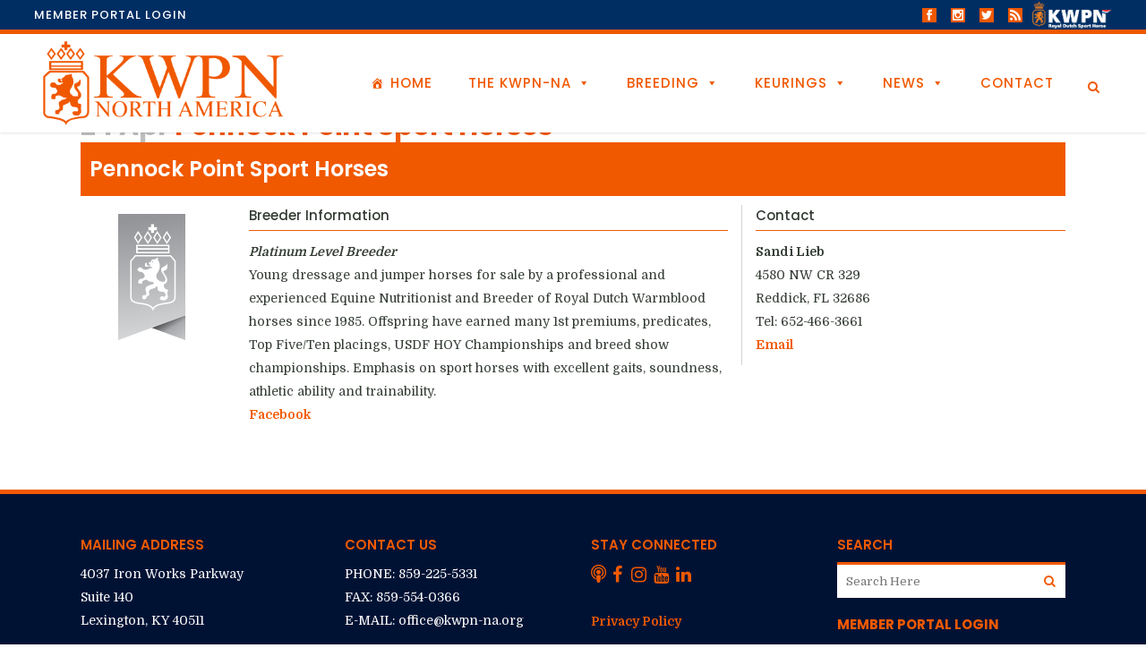

--- FILE ---
content_type: text/html; charset=UTF-8
request_url: https://kwpn-na.org/kwpn-na-breeder/pennock-point-sport-horses/
body_size: 31712
content:
<!DOCTYPE html>
<html lang="en-US">
<head>
	<meta charset="UTF-8" />
	
				<meta name="viewport" content="width=device-width,initial-scale=1,user-scalable=no">
		
            
            
	<link rel="profile" href="https://gmpg.org/xfn/11" />
	<link rel="pingback" href="https://kwpn-na.org/xmlrpc.php" />

	<meta name='robots' content='index, follow, max-image-preview:large, max-snippet:-1, max-video-preview:-1' />

            <script data-no-defer="1" data-ezscrex="false" data-cfasync="false" data-pagespeed-no-defer data-cookieconsent="ignore">
                var ctPublicFunctions = {"_ajax_nonce":"064d1005b7","_rest_nonce":"35417eac2c","_ajax_url":"\/wp-admin\/admin-ajax.php","_rest_url":"https:\/\/kwpn-na.org\/wp-json\/","data__cookies_type":"none","data__ajax_type":"rest","data__bot_detector_enabled":"1","data__frontend_data_log_enabled":1,"cookiePrefix":"","wprocket_detected":false,"host_url":"kwpn-na.org","text__ee_click_to_select":"Click to select the whole data","text__ee_original_email":"The complete one is","text__ee_got_it":"Got it","text__ee_blocked":"Blocked","text__ee_cannot_connect":"Cannot connect","text__ee_cannot_decode":"Can not decode email. Unknown reason","text__ee_email_decoder":"CleanTalk email decoder","text__ee_wait_for_decoding":"The magic is on the way!","text__ee_decoding_process":"Please wait a few seconds while we decode the contact data."}
            </script>
        
            <script data-no-defer="1" data-ezscrex="false" data-cfasync="false" data-pagespeed-no-defer data-cookieconsent="ignore">
                var ctPublic = {"_ajax_nonce":"064d1005b7","settings__forms__check_internal":"0","settings__forms__check_external":"0","settings__forms__force_protection":0,"settings__forms__search_test":"1","settings__forms__wc_add_to_cart":"0","settings__data__bot_detector_enabled":"1","settings__sfw__anti_crawler":0,"blog_home":"https:\/\/kwpn-na.org\/","pixel__setting":"3","pixel__enabled":false,"pixel__url":null,"data__email_check_before_post":"1","data__email_check_exist_post":0,"data__cookies_type":"none","data__key_is_ok":true,"data__visible_fields_required":true,"wl_brandname":"Anti-Spam by CleanTalk","wl_brandname_short":"CleanTalk","ct_checkjs_key":2013713709,"emailEncoderPassKey":"036c7acddcac8c2961f66f0e93f57b8a","bot_detector_forms_excluded":"W10=","advancedCacheExists":false,"varnishCacheExists":false,"wc_ajax_add_to_cart":false}
            </script>
        
	<!-- This site is optimized with the Yoast SEO plugin v26.8 - https://yoast.com/product/yoast-seo-wordpress/ -->
	<title>Pennock Point Sport Horses - KWPN-NA</title>
	<link rel="canonical" href="https://kwpn-na.org/kwpn-na-breeder/pennock-point-sport-horses/" />
	<meta property="og:locale" content="en_US" />
	<meta property="og:type" content="article" />
	<meta property="og:title" content="Pennock Point Sport Horses - KWPN-NA" />
	<meta property="og:url" content="https://kwpn-na.org/kwpn-na-breeder/pennock-point-sport-horses/" />
	<meta property="og:site_name" content="KWPN-NA" />
	<meta property="article:publisher" content="https://www.facebook.com/kwpn.na/" />
	<meta property="article:modified_time" content="2025-06-17T09:30:35+00:00" />
	<meta property="og:image" content="https://kwpn-na.org/wp-content/uploads/2024/06/IMG_1377.jpg" />
	<meta property="og:image:width" content="1200" />
	<meta property="og:image:height" content="675" />
	<meta property="og:image:type" content="image/jpeg" />
	<meta name="twitter:card" content="summary_large_image" />
	<meta name="twitter:label1" content="Est. reading time" />
	<meta name="twitter:data1" content="1 minute" />
	<script type="application/ld+json" class="yoast-schema-graph">{"@context":"https://schema.org","@graph":[{"@type":"WebPage","@id":"https://kwpn-na.org/kwpn-na-breeder/pennock-point-sport-horses/","url":"https://kwpn-na.org/kwpn-na-breeder/pennock-point-sport-horses/","name":"Pennock Point Sport Horses - KWPN-NA","isPartOf":{"@id":"https://kwpn-na.org/#website"},"datePublished":"2020-04-25T05:48:35+00:00","dateModified":"2025-06-17T09:30:35+00:00","breadcrumb":{"@id":"https://kwpn-na.org/kwpn-na-breeder/pennock-point-sport-horses/#breadcrumb"},"inLanguage":"en-US","potentialAction":[{"@type":"ReadAction","target":["https://kwpn-na.org/kwpn-na-breeder/pennock-point-sport-horses/"]}]},{"@type":"BreadcrumbList","@id":"https://kwpn-na.org/kwpn-na-breeder/pennock-point-sport-horses/#breadcrumb","itemListElement":[{"@type":"ListItem","position":1,"name":"Home","item":"https://kwpn-na.org/"},{"@type":"ListItem","position":2,"name":"KWPN-NA Breeders","item":"https://kwpn-na.org/kwpn-na-breeder/"},{"@type":"ListItem","position":3,"name":"Pennock Point Sport Horses"}]},{"@type":"WebSite","@id":"https://kwpn-na.org/#website","url":"https://kwpn-na.org/","name":"KWPN-NA","description":"The Official Dutch Warmblood Studbook of North America","publisher":{"@id":"https://kwpn-na.org/#organization"},"alternateName":"KWPN of North America","potentialAction":[{"@type":"SearchAction","target":{"@type":"EntryPoint","urlTemplate":"https://kwpn-na.org/?s={search_term_string}"},"query-input":{"@type":"PropertyValueSpecification","valueRequired":true,"valueName":"search_term_string"}}],"inLanguage":"en-US"},{"@type":"Organization","@id":"https://kwpn-na.org/#organization","name":"KWPN-NA","alternateName":"KWPN of North America","url":"https://kwpn-na.org/","logo":{"@type":"ImageObject","inLanguage":"en-US","@id":"https://kwpn-na.org/#/schema/logo/image/","url":"https://kwpn-na.org/wp-content/uploads/2024/06/IMG_1378.jpg","contentUrl":"https://kwpn-na.org/wp-content/uploads/2024/06/IMG_1378.jpg","width":696,"height":696,"caption":"KWPN-NA"},"image":{"@id":"https://kwpn-na.org/#/schema/logo/image/"},"sameAs":["https://www.facebook.com/kwpn.na/","https://www.instagram.com/kwpn.na","https://youtube.com/@kwpn-na?feature=shared"]}]}</script>
	<!-- / Yoast SEO plugin. -->


<link rel='dns-prefetch' href='//fd.cleantalk.org' />
<link rel='dns-prefetch' href='//platform-api.sharethis.com' />
<link rel='dns-prefetch' href='//www.googletagmanager.com' />
<link rel='dns-prefetch' href='//fonts.googleapis.com' />
<link rel="alternate" type="application/rss+xml" title="KWPN-NA &raquo; Feed" href="https://kwpn-na.org/feed/" />
<link rel="alternate" type="application/rss+xml" title="KWPN-NA &raquo; Comments Feed" href="https://kwpn-na.org/comments/feed/" />
<style type="text/css">.brave_popup{display:none}</style><script data-no-optimize="1"> var brave_popup_data = {}; var bravepop_emailValidation=false; var brave_popup_videos = {};  var brave_popup_formData = {};var brave_popup_adminUser = false; var brave_popup_pageInfo = {"type":"single","pageID":35647,"singleType":"kwpn-na-breeder"};  var bravepop_emailSuggestions={};</script><link rel="alternate" title="oEmbed (JSON)" type="application/json+oembed" href="https://kwpn-na.org/wp-json/oembed/1.0/embed?url=https%3A%2F%2Fkwpn-na.org%2Fkwpn-na-breeder%2Fpennock-point-sport-horses%2F" />
<link rel="alternate" title="oEmbed (XML)" type="text/xml+oembed" href="https://kwpn-na.org/wp-json/oembed/1.0/embed?url=https%3A%2F%2Fkwpn-na.org%2Fkwpn-na-breeder%2Fpennock-point-sport-horses%2F&#038;format=xml" />
		<!-- This site uses the Google Analytics by MonsterInsights plugin v9.11.0 - Using Analytics tracking - https://www.monsterinsights.com/ -->
							<script src="//www.googletagmanager.com/gtag/js?id=G-1R85GQV6LB"  data-cfasync="false" data-wpfc-render="false" type="text/javascript" async></script>
			<script data-cfasync="false" data-wpfc-render="false" type="text/javascript">
				var mi_version = '9.11.0';
				var mi_track_user = true;
				var mi_no_track_reason = '';
								var MonsterInsightsDefaultLocations = {"page_location":"https:\/\/kwpn-na.org\/kwpn-na-breeder\/pennock-point-sport-horses\/","page_referrer":"https:\/\/kwpn-na.org\/"};
								MonsterInsightsDefaultLocations.page_location = window.location.href;
								if ( typeof MonsterInsightsPrivacyGuardFilter === 'function' ) {
					var MonsterInsightsLocations = (typeof MonsterInsightsExcludeQuery === 'object') ? MonsterInsightsPrivacyGuardFilter( MonsterInsightsExcludeQuery ) : MonsterInsightsPrivacyGuardFilter( MonsterInsightsDefaultLocations );
				} else {
					var MonsterInsightsLocations = (typeof MonsterInsightsExcludeQuery === 'object') ? MonsterInsightsExcludeQuery : MonsterInsightsDefaultLocations;
				}

								var disableStrs = [
										'ga-disable-G-1R85GQV6LB',
									];

				/* Function to detect opted out users */
				function __gtagTrackerIsOptedOut() {
					for (var index = 0; index < disableStrs.length; index++) {
						if (document.cookie.indexOf(disableStrs[index] + '=true') > -1) {
							return true;
						}
					}

					return false;
				}

				/* Disable tracking if the opt-out cookie exists. */
				if (__gtagTrackerIsOptedOut()) {
					for (var index = 0; index < disableStrs.length; index++) {
						window[disableStrs[index]] = true;
					}
				}

				/* Opt-out function */
				function __gtagTrackerOptout() {
					for (var index = 0; index < disableStrs.length; index++) {
						document.cookie = disableStrs[index] + '=true; expires=Thu, 31 Dec 2099 23:59:59 UTC; path=/';
						window[disableStrs[index]] = true;
					}
				}

				if ('undefined' === typeof gaOptout) {
					function gaOptout() {
						__gtagTrackerOptout();
					}
				}
								window.dataLayer = window.dataLayer || [];

				window.MonsterInsightsDualTracker = {
					helpers: {},
					trackers: {},
				};
				if (mi_track_user) {
					function __gtagDataLayer() {
						dataLayer.push(arguments);
					}

					function __gtagTracker(type, name, parameters) {
						if (!parameters) {
							parameters = {};
						}

						if (parameters.send_to) {
							__gtagDataLayer.apply(null, arguments);
							return;
						}

						if (type === 'event') {
														parameters.send_to = monsterinsights_frontend.v4_id;
							var hookName = name;
							if (typeof parameters['event_category'] !== 'undefined') {
								hookName = parameters['event_category'] + ':' + name;
							}

							if (typeof MonsterInsightsDualTracker.trackers[hookName] !== 'undefined') {
								MonsterInsightsDualTracker.trackers[hookName](parameters);
							} else {
								__gtagDataLayer('event', name, parameters);
							}
							
						} else {
							__gtagDataLayer.apply(null, arguments);
						}
					}

					__gtagTracker('js', new Date());
					__gtagTracker('set', {
						'developer_id.dZGIzZG': true,
											});
					if ( MonsterInsightsLocations.page_location ) {
						__gtagTracker('set', MonsterInsightsLocations);
					}
										__gtagTracker('config', 'G-1R85GQV6LB', {"forceSSL":"true","link_attribution":"true"} );
										window.gtag = __gtagTracker;										(function () {
						/* https://developers.google.com/analytics/devguides/collection/analyticsjs/ */
						/* ga and __gaTracker compatibility shim. */
						var noopfn = function () {
							return null;
						};
						var newtracker = function () {
							return new Tracker();
						};
						var Tracker = function () {
							return null;
						};
						var p = Tracker.prototype;
						p.get = noopfn;
						p.set = noopfn;
						p.send = function () {
							var args = Array.prototype.slice.call(arguments);
							args.unshift('send');
							__gaTracker.apply(null, args);
						};
						var __gaTracker = function () {
							var len = arguments.length;
							if (len === 0) {
								return;
							}
							var f = arguments[len - 1];
							if (typeof f !== 'object' || f === null || typeof f.hitCallback !== 'function') {
								if ('send' === arguments[0]) {
									var hitConverted, hitObject = false, action;
									if ('event' === arguments[1]) {
										if ('undefined' !== typeof arguments[3]) {
											hitObject = {
												'eventAction': arguments[3],
												'eventCategory': arguments[2],
												'eventLabel': arguments[4],
												'value': arguments[5] ? arguments[5] : 1,
											}
										}
									}
									if ('pageview' === arguments[1]) {
										if ('undefined' !== typeof arguments[2]) {
											hitObject = {
												'eventAction': 'page_view',
												'page_path': arguments[2],
											}
										}
									}
									if (typeof arguments[2] === 'object') {
										hitObject = arguments[2];
									}
									if (typeof arguments[5] === 'object') {
										Object.assign(hitObject, arguments[5]);
									}
									if ('undefined' !== typeof arguments[1].hitType) {
										hitObject = arguments[1];
										if ('pageview' === hitObject.hitType) {
											hitObject.eventAction = 'page_view';
										}
									}
									if (hitObject) {
										action = 'timing' === arguments[1].hitType ? 'timing_complete' : hitObject.eventAction;
										hitConverted = mapArgs(hitObject);
										__gtagTracker('event', action, hitConverted);
									}
								}
								return;
							}

							function mapArgs(args) {
								var arg, hit = {};
								var gaMap = {
									'eventCategory': 'event_category',
									'eventAction': 'event_action',
									'eventLabel': 'event_label',
									'eventValue': 'event_value',
									'nonInteraction': 'non_interaction',
									'timingCategory': 'event_category',
									'timingVar': 'name',
									'timingValue': 'value',
									'timingLabel': 'event_label',
									'page': 'page_path',
									'location': 'page_location',
									'title': 'page_title',
									'referrer' : 'page_referrer',
								};
								for (arg in args) {
																		if (!(!args.hasOwnProperty(arg) || !gaMap.hasOwnProperty(arg))) {
										hit[gaMap[arg]] = args[arg];
									} else {
										hit[arg] = args[arg];
									}
								}
								return hit;
							}

							try {
								f.hitCallback();
							} catch (ex) {
							}
						};
						__gaTracker.create = newtracker;
						__gaTracker.getByName = newtracker;
						__gaTracker.getAll = function () {
							return [];
						};
						__gaTracker.remove = noopfn;
						__gaTracker.loaded = true;
						window['__gaTracker'] = __gaTracker;
					})();
									} else {
										console.log("");
					(function () {
						function __gtagTracker() {
							return null;
						}

						window['__gtagTracker'] = __gtagTracker;
						window['gtag'] = __gtagTracker;
					})();
									}
			</script>
							<!-- / Google Analytics by MonsterInsights -->
		<style id='wp-img-auto-sizes-contain-inline-css' type='text/css'>
img:is([sizes=auto i],[sizes^="auto," i]){contain-intrinsic-size:3000px 1500px}
/*# sourceURL=wp-img-auto-sizes-contain-inline-css */
</style>
<style id='wp-emoji-styles-inline-css' type='text/css'>

	img.wp-smiley, img.emoji {
		display: inline !important;
		border: none !important;
		box-shadow: none !important;
		height: 1em !important;
		width: 1em !important;
		margin: 0 0.07em !important;
		vertical-align: -0.1em !important;
		background: none !important;
		padding: 0 !important;
	}
/*# sourceURL=wp-emoji-styles-inline-css */
</style>
<link rel='stylesheet' id='wp-block-library-css' href='https://kwpn-na.org/wp-includes/css/dist/block-library/style.min.css?ver=ffa33754db6f7b369c83b82ecd229d08' type='text/css' media='all' />
<style id='global-styles-inline-css' type='text/css'>
:root{--wp--preset--aspect-ratio--square: 1;--wp--preset--aspect-ratio--4-3: 4/3;--wp--preset--aspect-ratio--3-4: 3/4;--wp--preset--aspect-ratio--3-2: 3/2;--wp--preset--aspect-ratio--2-3: 2/3;--wp--preset--aspect-ratio--16-9: 16/9;--wp--preset--aspect-ratio--9-16: 9/16;--wp--preset--color--black: #000000;--wp--preset--color--cyan-bluish-gray: #abb8c3;--wp--preset--color--white: #ffffff;--wp--preset--color--pale-pink: #f78da7;--wp--preset--color--vivid-red: #cf2e2e;--wp--preset--color--luminous-vivid-orange: #ff6900;--wp--preset--color--luminous-vivid-amber: #fcb900;--wp--preset--color--light-green-cyan: #7bdcb5;--wp--preset--color--vivid-green-cyan: #00d084;--wp--preset--color--pale-cyan-blue: #8ed1fc;--wp--preset--color--vivid-cyan-blue: #0693e3;--wp--preset--color--vivid-purple: #9b51e0;--wp--preset--gradient--vivid-cyan-blue-to-vivid-purple: linear-gradient(135deg,rgb(6,147,227) 0%,rgb(155,81,224) 100%);--wp--preset--gradient--light-green-cyan-to-vivid-green-cyan: linear-gradient(135deg,rgb(122,220,180) 0%,rgb(0,208,130) 100%);--wp--preset--gradient--luminous-vivid-amber-to-luminous-vivid-orange: linear-gradient(135deg,rgb(252,185,0) 0%,rgb(255,105,0) 100%);--wp--preset--gradient--luminous-vivid-orange-to-vivid-red: linear-gradient(135deg,rgb(255,105,0) 0%,rgb(207,46,46) 100%);--wp--preset--gradient--very-light-gray-to-cyan-bluish-gray: linear-gradient(135deg,rgb(238,238,238) 0%,rgb(169,184,195) 100%);--wp--preset--gradient--cool-to-warm-spectrum: linear-gradient(135deg,rgb(74,234,220) 0%,rgb(151,120,209) 20%,rgb(207,42,186) 40%,rgb(238,44,130) 60%,rgb(251,105,98) 80%,rgb(254,248,76) 100%);--wp--preset--gradient--blush-light-purple: linear-gradient(135deg,rgb(255,206,236) 0%,rgb(152,150,240) 100%);--wp--preset--gradient--blush-bordeaux: linear-gradient(135deg,rgb(254,205,165) 0%,rgb(254,45,45) 50%,rgb(107,0,62) 100%);--wp--preset--gradient--luminous-dusk: linear-gradient(135deg,rgb(255,203,112) 0%,rgb(199,81,192) 50%,rgb(65,88,208) 100%);--wp--preset--gradient--pale-ocean: linear-gradient(135deg,rgb(255,245,203) 0%,rgb(182,227,212) 50%,rgb(51,167,181) 100%);--wp--preset--gradient--electric-grass: linear-gradient(135deg,rgb(202,248,128) 0%,rgb(113,206,126) 100%);--wp--preset--gradient--midnight: linear-gradient(135deg,rgb(2,3,129) 0%,rgb(40,116,252) 100%);--wp--preset--font-size--small: 13px;--wp--preset--font-size--medium: 20px;--wp--preset--font-size--large: 36px;--wp--preset--font-size--x-large: 42px;--wp--preset--spacing--20: 0.44rem;--wp--preset--spacing--30: 0.67rem;--wp--preset--spacing--40: 1rem;--wp--preset--spacing--50: 1.5rem;--wp--preset--spacing--60: 2.25rem;--wp--preset--spacing--70: 3.38rem;--wp--preset--spacing--80: 5.06rem;--wp--preset--shadow--natural: 6px 6px 9px rgba(0, 0, 0, 0.2);--wp--preset--shadow--deep: 12px 12px 50px rgba(0, 0, 0, 0.4);--wp--preset--shadow--sharp: 6px 6px 0px rgba(0, 0, 0, 0.2);--wp--preset--shadow--outlined: 6px 6px 0px -3px rgb(255, 255, 255), 6px 6px rgb(0, 0, 0);--wp--preset--shadow--crisp: 6px 6px 0px rgb(0, 0, 0);}:where(.is-layout-flex){gap: 0.5em;}:where(.is-layout-grid){gap: 0.5em;}body .is-layout-flex{display: flex;}.is-layout-flex{flex-wrap: wrap;align-items: center;}.is-layout-flex > :is(*, div){margin: 0;}body .is-layout-grid{display: grid;}.is-layout-grid > :is(*, div){margin: 0;}:where(.wp-block-columns.is-layout-flex){gap: 2em;}:where(.wp-block-columns.is-layout-grid){gap: 2em;}:where(.wp-block-post-template.is-layout-flex){gap: 1.25em;}:where(.wp-block-post-template.is-layout-grid){gap: 1.25em;}.has-black-color{color: var(--wp--preset--color--black) !important;}.has-cyan-bluish-gray-color{color: var(--wp--preset--color--cyan-bluish-gray) !important;}.has-white-color{color: var(--wp--preset--color--white) !important;}.has-pale-pink-color{color: var(--wp--preset--color--pale-pink) !important;}.has-vivid-red-color{color: var(--wp--preset--color--vivid-red) !important;}.has-luminous-vivid-orange-color{color: var(--wp--preset--color--luminous-vivid-orange) !important;}.has-luminous-vivid-amber-color{color: var(--wp--preset--color--luminous-vivid-amber) !important;}.has-light-green-cyan-color{color: var(--wp--preset--color--light-green-cyan) !important;}.has-vivid-green-cyan-color{color: var(--wp--preset--color--vivid-green-cyan) !important;}.has-pale-cyan-blue-color{color: var(--wp--preset--color--pale-cyan-blue) !important;}.has-vivid-cyan-blue-color{color: var(--wp--preset--color--vivid-cyan-blue) !important;}.has-vivid-purple-color{color: var(--wp--preset--color--vivid-purple) !important;}.has-black-background-color{background-color: var(--wp--preset--color--black) !important;}.has-cyan-bluish-gray-background-color{background-color: var(--wp--preset--color--cyan-bluish-gray) !important;}.has-white-background-color{background-color: var(--wp--preset--color--white) !important;}.has-pale-pink-background-color{background-color: var(--wp--preset--color--pale-pink) !important;}.has-vivid-red-background-color{background-color: var(--wp--preset--color--vivid-red) !important;}.has-luminous-vivid-orange-background-color{background-color: var(--wp--preset--color--luminous-vivid-orange) !important;}.has-luminous-vivid-amber-background-color{background-color: var(--wp--preset--color--luminous-vivid-amber) !important;}.has-light-green-cyan-background-color{background-color: var(--wp--preset--color--light-green-cyan) !important;}.has-vivid-green-cyan-background-color{background-color: var(--wp--preset--color--vivid-green-cyan) !important;}.has-pale-cyan-blue-background-color{background-color: var(--wp--preset--color--pale-cyan-blue) !important;}.has-vivid-cyan-blue-background-color{background-color: var(--wp--preset--color--vivid-cyan-blue) !important;}.has-vivid-purple-background-color{background-color: var(--wp--preset--color--vivid-purple) !important;}.has-black-border-color{border-color: var(--wp--preset--color--black) !important;}.has-cyan-bluish-gray-border-color{border-color: var(--wp--preset--color--cyan-bluish-gray) !important;}.has-white-border-color{border-color: var(--wp--preset--color--white) !important;}.has-pale-pink-border-color{border-color: var(--wp--preset--color--pale-pink) !important;}.has-vivid-red-border-color{border-color: var(--wp--preset--color--vivid-red) !important;}.has-luminous-vivid-orange-border-color{border-color: var(--wp--preset--color--luminous-vivid-orange) !important;}.has-luminous-vivid-amber-border-color{border-color: var(--wp--preset--color--luminous-vivid-amber) !important;}.has-light-green-cyan-border-color{border-color: var(--wp--preset--color--light-green-cyan) !important;}.has-vivid-green-cyan-border-color{border-color: var(--wp--preset--color--vivid-green-cyan) !important;}.has-pale-cyan-blue-border-color{border-color: var(--wp--preset--color--pale-cyan-blue) !important;}.has-vivid-cyan-blue-border-color{border-color: var(--wp--preset--color--vivid-cyan-blue) !important;}.has-vivid-purple-border-color{border-color: var(--wp--preset--color--vivid-purple) !important;}.has-vivid-cyan-blue-to-vivid-purple-gradient-background{background: var(--wp--preset--gradient--vivid-cyan-blue-to-vivid-purple) !important;}.has-light-green-cyan-to-vivid-green-cyan-gradient-background{background: var(--wp--preset--gradient--light-green-cyan-to-vivid-green-cyan) !important;}.has-luminous-vivid-amber-to-luminous-vivid-orange-gradient-background{background: var(--wp--preset--gradient--luminous-vivid-amber-to-luminous-vivid-orange) !important;}.has-luminous-vivid-orange-to-vivid-red-gradient-background{background: var(--wp--preset--gradient--luminous-vivid-orange-to-vivid-red) !important;}.has-very-light-gray-to-cyan-bluish-gray-gradient-background{background: var(--wp--preset--gradient--very-light-gray-to-cyan-bluish-gray) !important;}.has-cool-to-warm-spectrum-gradient-background{background: var(--wp--preset--gradient--cool-to-warm-spectrum) !important;}.has-blush-light-purple-gradient-background{background: var(--wp--preset--gradient--blush-light-purple) !important;}.has-blush-bordeaux-gradient-background{background: var(--wp--preset--gradient--blush-bordeaux) !important;}.has-luminous-dusk-gradient-background{background: var(--wp--preset--gradient--luminous-dusk) !important;}.has-pale-ocean-gradient-background{background: var(--wp--preset--gradient--pale-ocean) !important;}.has-electric-grass-gradient-background{background: var(--wp--preset--gradient--electric-grass) !important;}.has-midnight-gradient-background{background: var(--wp--preset--gradient--midnight) !important;}.has-small-font-size{font-size: var(--wp--preset--font-size--small) !important;}.has-medium-font-size{font-size: var(--wp--preset--font-size--medium) !important;}.has-large-font-size{font-size: var(--wp--preset--font-size--large) !important;}.has-x-large-font-size{font-size: var(--wp--preset--font-size--x-large) !important;}
/*# sourceURL=global-styles-inline-css */
</style>

<style id='classic-theme-styles-inline-css' type='text/css'>
/*! This file is auto-generated */
.wp-block-button__link{color:#fff;background-color:#32373c;border-radius:9999px;box-shadow:none;text-decoration:none;padding:calc(.667em + 2px) calc(1.333em + 2px);font-size:1.125em}.wp-block-file__button{background:#32373c;color:#fff;text-decoration:none}
/*# sourceURL=/wp-includes/css/classic-themes.min.css */
</style>
<link rel='stylesheet' id='mediaelement-css' href='https://kwpn-na.org/wp-includes/js/mediaelement/mediaelementplayer-legacy.min.css?ver=4.2.17' type='text/css' media='all' />
<link rel='stylesheet' id='wp-mediaelement-css' href='https://kwpn-na.org/wp-includes/js/mediaelement/wp-mediaelement.min.css?ver=ffa33754db6f7b369c83b82ecd229d08' type='text/css' media='all' />
<link rel='stylesheet' id='view_editor_gutenberg_frontend_assets-css' href='https://kwpn-na.org/wp-content/plugins/wp-views/public/css/views-frontend.css?ver=3.6.21' type='text/css' media='all' />
<style id='view_editor_gutenberg_frontend_assets-inline-css' type='text/css'>
.wpv-sort-list-dropdown.wpv-sort-list-dropdown-style-default > span.wpv-sort-list,.wpv-sort-list-dropdown.wpv-sort-list-dropdown-style-default .wpv-sort-list-item {border-color: #cdcdcd;}.wpv-sort-list-dropdown.wpv-sort-list-dropdown-style-default .wpv-sort-list-item a {color: #444;background-color: #fff;}.wpv-sort-list-dropdown.wpv-sort-list-dropdown-style-default a:hover,.wpv-sort-list-dropdown.wpv-sort-list-dropdown-style-default a:focus {color: #000;background-color: #eee;}.wpv-sort-list-dropdown.wpv-sort-list-dropdown-style-default .wpv-sort-list-item.wpv-sort-list-current a {color: #000;background-color: #eee;}
.wpv-sort-list-dropdown.wpv-sort-list-dropdown-style-default > span.wpv-sort-list,.wpv-sort-list-dropdown.wpv-sort-list-dropdown-style-default .wpv-sort-list-item {border-color: #cdcdcd;}.wpv-sort-list-dropdown.wpv-sort-list-dropdown-style-default .wpv-sort-list-item a {color: #444;background-color: #fff;}.wpv-sort-list-dropdown.wpv-sort-list-dropdown-style-default a:hover,.wpv-sort-list-dropdown.wpv-sort-list-dropdown-style-default a:focus {color: #000;background-color: #eee;}.wpv-sort-list-dropdown.wpv-sort-list-dropdown-style-default .wpv-sort-list-item.wpv-sort-list-current a {color: #000;background-color: #eee;}.wpv-sort-list-dropdown.wpv-sort-list-dropdown-style-grey > span.wpv-sort-list,.wpv-sort-list-dropdown.wpv-sort-list-dropdown-style-grey .wpv-sort-list-item {border-color: #cdcdcd;}.wpv-sort-list-dropdown.wpv-sort-list-dropdown-style-grey .wpv-sort-list-item a {color: #444;background-color: #eeeeee;}.wpv-sort-list-dropdown.wpv-sort-list-dropdown-style-grey a:hover,.wpv-sort-list-dropdown.wpv-sort-list-dropdown-style-grey a:focus {color: #000;background-color: #e5e5e5;}.wpv-sort-list-dropdown.wpv-sort-list-dropdown-style-grey .wpv-sort-list-item.wpv-sort-list-current a {color: #000;background-color: #e5e5e5;}
.wpv-sort-list-dropdown.wpv-sort-list-dropdown-style-default > span.wpv-sort-list,.wpv-sort-list-dropdown.wpv-sort-list-dropdown-style-default .wpv-sort-list-item {border-color: #cdcdcd;}.wpv-sort-list-dropdown.wpv-sort-list-dropdown-style-default .wpv-sort-list-item a {color: #444;background-color: #fff;}.wpv-sort-list-dropdown.wpv-sort-list-dropdown-style-default a:hover,.wpv-sort-list-dropdown.wpv-sort-list-dropdown-style-default a:focus {color: #000;background-color: #eee;}.wpv-sort-list-dropdown.wpv-sort-list-dropdown-style-default .wpv-sort-list-item.wpv-sort-list-current a {color: #000;background-color: #eee;}.wpv-sort-list-dropdown.wpv-sort-list-dropdown-style-grey > span.wpv-sort-list,.wpv-sort-list-dropdown.wpv-sort-list-dropdown-style-grey .wpv-sort-list-item {border-color: #cdcdcd;}.wpv-sort-list-dropdown.wpv-sort-list-dropdown-style-grey .wpv-sort-list-item a {color: #444;background-color: #eeeeee;}.wpv-sort-list-dropdown.wpv-sort-list-dropdown-style-grey a:hover,.wpv-sort-list-dropdown.wpv-sort-list-dropdown-style-grey a:focus {color: #000;background-color: #e5e5e5;}.wpv-sort-list-dropdown.wpv-sort-list-dropdown-style-grey .wpv-sort-list-item.wpv-sort-list-current a {color: #000;background-color: #e5e5e5;}.wpv-sort-list-dropdown.wpv-sort-list-dropdown-style-blue > span.wpv-sort-list,.wpv-sort-list-dropdown.wpv-sort-list-dropdown-style-blue .wpv-sort-list-item {border-color: #0099cc;}.wpv-sort-list-dropdown.wpv-sort-list-dropdown-style-blue .wpv-sort-list-item a {color: #444;background-color: #cbddeb;}.wpv-sort-list-dropdown.wpv-sort-list-dropdown-style-blue a:hover,.wpv-sort-list-dropdown.wpv-sort-list-dropdown-style-blue a:focus {color: #000;background-color: #95bedd;}.wpv-sort-list-dropdown.wpv-sort-list-dropdown-style-blue .wpv-sort-list-item.wpv-sort-list-current a {color: #000;background-color: #95bedd;}
/*# sourceURL=view_editor_gutenberg_frontend_assets-inline-css */
</style>
<link rel='stylesheet' id='dashicons-css' href='https://kwpn-na.org/wp-includes/css/dashicons.min.css?ver=ffa33754db6f7b369c83b82ecd229d08' type='text/css' media='all' />
<link rel='stylesheet' id='rendering-style-css' href='https://kwpn-na.org/wp-content/plugins/affieasy/css/rendering.css?ver=1769285333' type='text/css' media='all' />
<link rel='stylesheet' id='cleantalk-public-css-css' href='https://kwpn-na.org/wp-content/plugins/cleantalk-spam-protect/css/cleantalk-public.min.css?ver=6.71_1769112868' type='text/css' media='all' />
<link rel='stylesheet' id='cleantalk-email-decoder-css-css' href='https://kwpn-na.org/wp-content/plugins/cleantalk-spam-protect/css/cleantalk-email-decoder.min.css?ver=6.71_1769112868' type='text/css' media='all' />
<link rel='stylesheet' id='share-this-share-buttons-sticky-css' href='https://kwpn-na.org/wp-content/plugins/sharethis-share-buttons/css/mu-style.css?ver=1754684037' type='text/css' media='all' />
<link rel='stylesheet' id='eeb-css-frontend-css' href='https://kwpn-na.org/wp-content/plugins/email-encoder-bundle/assets/css/style.css?ver=54d4eedc552c499c4a8d6b89c23d3df1' type='text/css' media='all' />
<link rel='stylesheet' id='megamenu-css' href='https://kwpn-na.org/wp-content/uploads/maxmegamenu/style.css?ver=0c1d5c' type='text/css' media='all' />
<link rel='stylesheet' id='megamenu-google-fonts-css' href='//fonts.googleapis.com/css?family=Poppins%3A400%2C700&#038;ver=ffa33754db6f7b369c83b82ecd229d08' type='text/css' media='all' />
<link rel='stylesheet' id='megamenu-genericons-css' href='https://kwpn-na.org/wp-content/plugins/megamenu-pro/icons/genericons/genericons/genericons.css?ver=2.4.4' type='text/css' media='all' />
<link rel='stylesheet' id='megamenu-fontawesome-css' href='https://kwpn-na.org/wp-content/plugins/megamenu-pro/icons/fontawesome/css/font-awesome.min.css?ver=2.4.4' type='text/css' media='all' />
<link rel='stylesheet' id='megamenu-fontawesome5-css' href='https://kwpn-na.org/wp-content/plugins/megamenu-pro/icons/fontawesome5/css/all.min.css?ver=2.4.4' type='text/css' media='all' />
<link rel='stylesheet' id='megamenu-fontawesome6-css' href='https://kwpn-na.org/wp-content/plugins/megamenu-pro/icons/fontawesome6/css/all.min.css?ver=2.4.4' type='text/css' media='all' />
<link rel='stylesheet' id='sliderpro-plugin-style-css' href='https://kwpn-na.org/wp-content/plugins/sliderpro/public/assets/css/slider-pro.min.css?ver=4.8.13' type='text/css' media='all' />
<style id='sliderpro-plugin-style-inline-css' type='text/css'>
.overlay {
background-color: rgba(0, 46, 99, 0.78); 
font-family: 'Poppins', sans-serif;
}

.overlay  p{
font-size: 10px !important;
}


.sp-button {
	width: 10px;
	height: 10px;
	border: 2px solid #f15900;
	border-radius: 50%;
	margin: 0 5px;
	display: inline-block;
	-moz-box-sizing: border-box;
	-webkit-box-sizing: border-box;
	box-sizing: border-box;
	cursor: pointer;
}

@media screen and (max-width: 834px) {
.sp-button {
	width: 15px !important;
	height: 15px !important;
	margin: 0 15px;
}
}

.sp-selected-button {
	background-color: #f15900;
}
/*# sourceURL=sliderpro-plugin-style-inline-css */
</style>
<link rel='stylesheet' id='bridge-default-style-css' href='https://kwpn-na.org/wp-content/themes/bridge/style.css?ver=ffa33754db6f7b369c83b82ecd229d08' type='text/css' media='all' />
<link rel='stylesheet' id='bridge-qode-font_awesome-css' href='https://kwpn-na.org/wp-content/themes/bridge/css/font-awesome/css/font-awesome.min.css?ver=ffa33754db6f7b369c83b82ecd229d08' type='text/css' media='all' />
<link rel='stylesheet' id='bridge-qode-font_elegant-css' href='https://kwpn-na.org/wp-content/themes/bridge/css/elegant-icons/style.min.css?ver=ffa33754db6f7b369c83b82ecd229d08' type='text/css' media='all' />
<link rel='stylesheet' id='bridge-qode-linea_icons-css' href='https://kwpn-na.org/wp-content/themes/bridge/css/linea-icons/style.css?ver=ffa33754db6f7b369c83b82ecd229d08' type='text/css' media='all' />
<link rel='stylesheet' id='bridge-qode-dripicons-css' href='https://kwpn-na.org/wp-content/themes/bridge/css/dripicons/dripicons.css?ver=ffa33754db6f7b369c83b82ecd229d08' type='text/css' media='all' />
<link rel='stylesheet' id='bridge-qode-kiko-css' href='https://kwpn-na.org/wp-content/themes/bridge/css/kiko/kiko-all.css?ver=ffa33754db6f7b369c83b82ecd229d08' type='text/css' media='all' />
<link rel='stylesheet' id='bridge-qode-font_awesome_5-css' href='https://kwpn-na.org/wp-content/themes/bridge/css/font-awesome-5/css/font-awesome-5.min.css?ver=ffa33754db6f7b369c83b82ecd229d08' type='text/css' media='all' />
<link rel='stylesheet' id='bridge-stylesheet-css' href='https://kwpn-na.org/wp-content/themes/bridge/css/stylesheet.min.css?ver=ffa33754db6f7b369c83b82ecd229d08' type='text/css' media='all' />
<style id='bridge-stylesheet-inline-css' type='text/css'>
   .postid-35647.disabled_footer_top .footer_top_holder, .postid-35647.disabled_footer_bottom .footer_bottom_holder { display: none;}


/*# sourceURL=bridge-stylesheet-inline-css */
</style>
<link rel='stylesheet' id='bridge-print-css' href='https://kwpn-na.org/wp-content/themes/bridge/css/print.css?ver=ffa33754db6f7b369c83b82ecd229d08' type='text/css' media='all' />
<link rel='stylesheet' id='bridge-style-dynamic-css' href='https://kwpn-na.org/wp-content/themes/bridge/css/style_dynamic_callback.php?ver=ffa33754db6f7b369c83b82ecd229d08' type='text/css' media='all' />
<link rel='stylesheet' id='bridge-responsive-css' href='https://kwpn-na.org/wp-content/themes/bridge/css/responsive.min.css?ver=ffa33754db6f7b369c83b82ecd229d08' type='text/css' media='all' />
<link rel='stylesheet' id='bridge-style-dynamic-responsive-css' href='https://kwpn-na.org/wp-content/themes/bridge/css/style_dynamic_responsive_callback.php?ver=ffa33754db6f7b369c83b82ecd229d08' type='text/css' media='all' />
<style id='bridge-style-dynamic-responsive-inline-css' type='text/css'>
.g.g-2 {
  min-width: 100% !important;
  max-width: 100% !important;
justify-content: center;
 display: flex;
column-gap: 10px !important;
}

.g {
    display: flex;
}

@media only screen and (max-width: 835px) {
.g.g-2 {
    display: flex;
    flex-direction: column;
column-gap: 10px !important;
align-items: center;
}
.g-col {
max-width: 410px;
padding: 10px;
border: 1px solid #d8d8d8;
}
}

.g-col {
padding: 10px;
border: 1px solid #d8d8d8;
}

.g.g-2 img {
  max-height: 140px !important;
width: 100% !important;
aspect-ratio: 41 / 14 !important;
object-fit: cover !important;
}

@media only screen and (min-width: 601px) and (max-width: 835px) {
.g-col:first-child {
  margin-left: 10px !important;
}
.g-col:last-child {
  margin-right: 0 !important;
}
}

.g-col:first-child {
  margin-left: 5px;
}

.g-col:last-child {
  margin-right: 5px;
}

.widget.advads-widget img {
border: 1px solid #d8d8d8;
padding: 10px;
display: inline-block;
height: auto !important;
}

.advads-highlight-wrapper {
display: flex !important;
flex-direction: row !important;
justify-content: center;
column-gap: 10px;
}

@media only screen and (max-width: 769px)  {
.advads-highlight-wrapper {
text-align: center;
display: flex !important;
flex-direction: column !important;
row-gap: 10px;
}
}

.overlay {
background-color: rgba(0, 46, 99, 0.78); 
font-family: 'Poppins', sans-serif;
}

.overlay  p{
font-size: 10px !important;
}


.sp-button {
	width: 10px;
	height: 10px;
	border: 2px solid #f15900;
	border-radius: 50%;
	margin: 0 5px;
	display: inline-block;
	-moz-box-sizing: border-box;
	-webkit-box-sizing: border-box;
	box-sizing: border-box;
	cursor: pointer;
}

@media screen and (max-width: 834px) {
.sp-button {
	width: 15px !important;
	height: 15px !important;
	margin: 0 15px;
}
}

.sp-selected-button {
	background-color: #f15900;
}

.fb3d-thumbnail-lightbox-mode {
-webkit-box-shadow: 4px 3px 17px -4px rgba(0,0,0,0.69); 
box-shadow: 4px 3px 17px -4px rgba(0,0,0,0.69);
}

.slick-slide {
margin-left: 10px !important;
margin-right: 10px !important;
}

.pum-theme-35775 .pum-content, .pum-theme-lightbox .pum-content {
font-size: 14px;
line-height: 26px;
}

#archiveList>ul {
-webkit-flex-direction:column-reverse;display:flex;flex-direction:column-reverse;list-style-type: none;list-style-position: outside; } 

#archiveList ul li  {
font-family: 'Poppins', sans-serif;
border-bottom: 1px solid #d3d3d3;
padding: 10px 45px;
background-image: url('https://kwpn-na.org/wp-content/uploads/2020/04/default-level-icon.svg');
	background-repeat: no-repeat;
	background-position: 15px 5px;
	background-size: 25px;
}

#archiveList ul li a {
font-weight: 500 !important;
}

.df-outline-item a {
font-weight: 400 !important;
line-height: 16px !important;
color: #333b33 !important;
}

.df-ui-btn.df-active {
    color: #002e63 !important;
}

.df-ui-btn:hover {
    color: #002e63 !important;
}

hr{ 
height: 1px;
      color: #d3d3d3;
      background-color: #d3d3d3;
      border: none;
    }

@media screen and (min-width: 834px) {
.hide-member-benefits h4 {
display: none;
}
}

.qode-comparative-features-table .qode-cft-column-link-holder, .qode-comparative-features-table .qode-cft-column-title-holder, .qode-comparative-features-table .qode-cft-feature-value {
    height: 40px !important;
padding: 0 30px !important;
}

.qode-comparative-features-table .qode-cft-feature-title, .qode-comparative-features-table .qode-cft-link-holder, .qode-comparative-features-table .qode-cft-title-holder {
     height: 40px !important;
padding: 0 30px !important;
}

@media screen and (min-width:769px) and (max-width: 1025px) {
.qode-cft-title-holder h4, .qode-cft-column-title-holder h4 {
    font-size: 16px !important;
line-height: 18px !important;
}
p.qode-cft-feature-title {
     font-size: 13px !important;
line-height: 15px !important;
}
.qode-comparative-features-table .qode-cft-column-link-holder, .qode-comparative-features-table .qode-cft-column-title-holder, .qode-comparative-features-table .qode-cft-feature-value {
    height: auto !important;
padding: 10px 15px !important;
}

.qode-comparative-features-table .qode-cft-feature-title, .qode-comparative-features-table .qode-cft-link-holder, .qode-comparative-features-table .qode-cft-title-holder {
     height: auto !important;
padding: 10px 15px !important;
}
}

.qode-comparative-features-table .qode-cft-mark.qode-cft-active {
color: #f15900;
}

@media screen and (max-width:768px)  { 
.qode-comparative-features-table .qode-cft-column-title-holder, .qode-comparative-features-table .qode-cft-feature-item-title-responsive {
    font-size: 12px !important;
line-height: 14px !important;
}
.qode-comparative-features-table .qode-cft-column-link-holder, .qode-comparative-features-table .qode-cft-column-title-holder, .qode-comparative-features-table .qode-cft-feature-value {
padding: 5px !important;
}
p.qode-cft-feature-item-title-responsive  {
margin-bottom: 5px !important;
}
}

@media screen and (min-width:768px)  { 
.breeder-info-border {
border-left: 1px solid #d3d3d3;
}
}

.breeder-info h3 {
text-transform: none !important;
background: #f15900;
color: #fff;
padding: 10px;
margin-bottom: 15px;
}

.breeder-info h5 {
color: #333b33;
text-transform: none;
letter-spacing: 0;
font-weight: 500;
border-bottom: 1px solid #f15900;
padding-bottom: 5px;
margin-bottom: 5px;
}

.breeder-info p {
margin: 0;
padding: 0;
}

.breeder-info img {
max-width: 75px !important;
text-align: center !important;
padding-right: 10px;
}

@media screen and (max-width:600px) {
.breeder-info img {
max-width: 50px !important;
text-align: center !important;
padding-right: 10px;
}
}

.latest_post_holder.image_in_box .latest_post_text .latest_post_title {
    font-family: 'Poppins', sans-serif;
text-transform: none;
font-size: 14px;
line-height: 18px;
font-weight: 600 !important;
padding-top: 6px;
}

.latest_post_inner .post_infos {
font-family: 'Poppins', sans-serif;
font-size: 12px;   
 font-weight: 400;
}

.latest_post a img {
border: 1px solid #d3d3d3;
padding: 5px;
}

.wpb_widgetised_column .widget a {
    color: #f15900;
}

.wpb_widgetised_column .widget a:hover {
    color: #002e63;
}

.widget.widget_archive select, .widget.widget_categories select, .widget.widget_text select  {
 border-top: 3px solid #f15900 !important;
   border: 1px solid #d3d3d3;
}

.widget.widget_categories.posts_holder label, .widget.widget_archive.posts_holder label {
display: none;
}

@media screen and (max-width:1112px)  { 
    .reverse_order .section_inner_margin, 
    .reverse_order .full_section_inner { 
        display: -webkit-flex !important; 
        display: flex; -ms-flex-direction: column-reverse !important;
        -webkit-flex-direction: column-reverse !important;
        flex-direction: column-reverse !important;
margin: 0 !important;
    }
}

.wpv-pagination-nav-links-container .page-link {
  border-top: 3px solid #f15900 !important;
  border: 1px solid #d3d3d3;
height: 20px;
  padding: 5px 8px 0 8px;
  margin: 2px;
  font-family: 'Poppins', sans-serif;
  font-weight: 600;
  font-size: 12px;
}

.wpv-filter-pagination-link {
  border-top: 3px solid #f15900 !important;
  border: 1px solid #d3d3d3;
height: 25px;
  padding: 0 8px;
  margin: 2px;
  font-family: 'Poppins', sans-serif;
  font-weight: 600;
  font-size: 12px;
}


.qbutton.medium {
line-height: 35px;
height: 35px;
padding-left: 30px;
padding-right: 30px;
color: #fff !important;
}

.wpb_widgetised_column .widget .qbutton.medium:hover {
color: #fff !important;
}

@media only screen and (min-width: 601px) and (max-width: 835px) {
.less-padding .vc_column_container > .vc_column-inner  {
padding: 0 5px 0 5px !important;
margin-bottom: -10px !important;
box-sizing: border-box;
width: calc(100% - 10px);
}
}

@media only screen and (min-width: 836px) {
.less-padding .vc_column_container > .vc_column-inner  {
padding: 0 15px 0 15px !important;
}
}

@media only screen and (max-width: 600px) {
.less-padding .vc_column_container > .vc_column-inner  {
padding: 0 15px !important;
margin-bottom: -10px !important;
}
}

.qbutton.small {
margin: 10px;
}

@media only screen and (min-width: 1500px) {
.q_elements_item.stallion-box {
height: 450px !important;
}
}

@media only screen and (min-width: 1201px) and (max-width: 1499px){
.q_elements_item.stallion-box {
height: 375px !important;
}
}

@media only screen and (min-width: 812px) and (max-width: 1200px){
.q_elements_item.stallion-box {
height: 340px !important;
}

}
@media only screen and (min-width: 770px) and (max-width: 811px){
.q_elements_item.stallion-box {
height: 300px !important;
}
}
@media only screen and (min-width: 601px) and (max-width: 769px){
.q_elements_item.stallion-box {
height: 270px !important;
}
}


.stallion-box {
 border-top: 3px solid #f15900 !important;
   border: 1px solid #d3d3d3;
padding: 10px;
}

.stallion-name-box {
background-color: #f15900; 
padding: 8px 0;
margin: 0;
}

.stallion-name-box h5 {
text-transform: none;
line-height: 18px !important;
font-weight: 500 !important;
color: #fff;
}

.stallion-name-box h5 a {
color: #fff;
}

.stallion-name-box h5 a:hover {
color: #002e63;
}

@media only screen and (min-width: 601px) and (max-width: 835px) {
.stallion-name-box h5 {
font-size: 12px !important;
line-height: 15px !important;
}
.stallion-message h6 {
font-size: 12px !important;
line-height: 15px !important;
letter-spacing: 0 !important;
}
}

.stallion-name-box p {
color: #fff;
font-size: 10px;
line-height: 14px;
font-family: 'Poppins', sans-serif;
margin: 0 !important;
padding: 0 !important;
}

.stallion-auction {
padding: 5px 0;
background: rgba(0, 46, 99, 0.78);
z-index: 99999 !important;
position: relative;
margin-top: -50px;
margin-bottom: 8px !important;
height: 32px;
color: #fff;
font-size: 12px;
line-height: 16px;
font-family: 'Poppins', sans-serif;
font-weight: 600;
}

@media only screen and (min-width: 601px) and (max-width: 835px) {
.stallion-auction {
margin-top: -42px !important;
height: 30px !important;
padding: 2px !important;
}
.stallion-auction p {
color: #fff;
font-size: 12px;
line-height: 14px;
}
.stallion-auction i {
display: none !important; 
font-size: 0;
}
}

.stallion-designation {
font-family: 'Domine', serif;
font-size: 13px; 
font-style: italic;
height: 15px !important;
}

@media only screen and (min-width: 601px) and (max-width: 835px) {
.stallion-designation {
font-family: 'Domine', serif;
font-size: 12px; 
line-height: 18px;
font-style: italic;
}
}

.stallion-message {
height: 15px !important;
}

.stallion-message h6 {
line-height: 28px !important;
letter-spacing: 0 !important;
}

.wpb_single_image .vc_box_outline.vc_box_border_grey, .wpb_single_image .vc_box_outline_circle.vc_box_border_grey  {
    border-color: #d3d3d3 !important;
}

.wpb_single_image .vc_single_image-wrapper.vc_box_outline img, .wpb_single_image .vc_single_image-wrapper.vc_box_outline_circle img {
border: 1px solid #fff !important;
}

@media only screen and (min-width: 1920px) {
.banner-widget {
padding: 10px 0 35px 0 !important;
margin-top: 20px !important;
}
}

@media only screen and (min-width: 601px) and (max-width: 1919px) {
.banner-widget {
padding: 0 !important;
margin-top: -15px !important;
margin-bottom: 15px !important;
}
}

@media only screen and (max-width: 600px) {
.banner-widget {
padding: 0 0 15px 15px !important;
margin-top: -10px !important;
}
}

@media only screen and (max-width: 768px) {
    .vc_row.column-swap .q_elements_holder {
        display: flex !important;
        flex-direction: column-reverse !important;
    }
}

@media only screen and (max-width: 601px) {
.qode-accordion-holder .qode-accordion-content.qode-acc-title-with-icon {
    padding-left: 0;
}
}

.qode-accordion-holder .qode-title-holder {
border-bottom: 1px solid #d3d3d3;
}

.qode-accordion-holder .qode-title-holder .qode-tab-title span.qode-tab-title-inner {
padding: 10px 0 5px 0 !important;
}

.qode-accordion-holder .qode-title-holder .qode-tab-title span.qode-tab-title-inner {
font-size: 15px !important;
line-height: 22px !important;
}

.qode-accordion-holder .qode-title-holder .qode-tab-title {
     height: 46px;
}

.qode-accordion-holder .qode-title-holder .qode-tab-title .qode-tab-title-icon {
    font-size: 16px !important;
}

.grad-bg {
background: rgb(0, 0, 0) linear-gradient(rgb(239, 128, 0) 0%, rgb(241, 89, 0) 100%) repeat scroll 0% 0%;
}

@media (min-width: 836px) {
.et-tabs.et-vertical nav {
    min-width: 19.9% !important;
    max-width: 20% !important;
    width: auto;
    float: left;
}
.et-vertical .et-content-wrap {
    width: 80% !important;
}
}

.et-content-wrap section {
    line-height: 26px !important;
}

.et-tabs nav {
       font-size: 14px !important;
}

.et-tabs nav a {
line-height: 22px !important;
}

.et-tabs nav ul li {
text-align: left !important;
font-family: 'Poppins', sans-serif !important;
padding: 0 !important;
}

.et-tabs-style-bars nav ul li a {
margin-left: 0 !important;
padding: 8px 0 !important;
}

@media only screen and (max-width: 834px) {
.et-tabs nav a {
font-size: 13px !important;
}
.et-tabs-style-bars nav ul li a {
margin-left: 0 !important;
padding: 1px 8px !important;
}
}

.et-tabs-style-bars nav ul li.tab-current {
    background: transparent !important;
color: #f15900 !important;
border-bottom: solid 3px #f15900;
}

.et-tabs-style-bars nav ul li {
    background: transparent !important;
}

.logo img {
max-width: 160px;
float: right;
margin-left: 10px;
}

@media only screen and (max-width: 601px) {
.logo img {
float: none;
 display: block;
        margin-left: auto;
        margin-right: auto;
margin-top: 15px;
}
}

.wp-caption {
border: 1px solid #d3d3d3;
padding: 10px;
}
.wp-caption img {
width: 100%;
margin: 0;
border: 0 none;
}
.wp-caption p.wp-caption-text {
font-family: 'Poppins', sans-serif;
font-size: 10px;
margin-top: 0;
line-height: 14px !important;
}
.wp-caption p.wp-caption-text strong {
color: #333b33 !important;
}

@media (max-width: 999px) {
  .alignleft,
    .alignright {
        float: none;
        display: block;
        margin-left: auto;
        margin-right: auto;
width: 90% !important;
    }
.wp-caption {
    width: 90% !important;
}
}

@media only screen and (min-width: 1000px) and (max-width: 1480px) {
  .alignleft,
    .alignright {
        width: 50%;
    }
.wp-caption {
    width: 50% !important;
}
}

.styled2 {
padding: 10px 0 !important;
border: solid 1px #d3d3d3 !important;
}

.styled {
padding: 10px !important;
border: solid 1px #d3d3d3 !important;
}

.caption p {
font-family: 'Poppins', sans-serif !important;
font-size: 10px;
margin-top: 10px;
line-height: 14px !important;
}

.prev-link a {
background: rgb(0, 0, 0) linear-gradient(rgb(239, 128, 0) 0%, rgb(241, 89, 0) 100%) repeat scroll 0% 0%;
 font-family: 'Poppins', sans-serif;
    font-size: 14px;
line-height: 14px;
padding: 15px 0;
    font-weight: 400;
    text-transform: uppercase;
letter-spacing: 3px;
    border-width: 0;
color: #fff;
display: block;
width: 300px;
float: left;
text-align: center;
margin: 10px 0;
}

.prev-link a:hover {
background: rgb(0, 0, 0) linear-gradient(rgb(241, 89, 0) 0%, rgb(239, 128, 0) 100%) repeat scroll 0% 0%;
color: #fff;
}

.next-link a {
background: rgb(0, 0, 0) linear-gradient(rgb(239, 128, 0) 0%, rgb(241, 89, 0) 100%) repeat scroll 0% 0%;
 font-family: 'Poppins', sans-serif;
    font-size: 14px;
line-height: 14px;
padding: 15px 0;
    font-weight: 400;
    text-transform: uppercase;
letter-spacing: 3px;
    border-width: 0;
color: #fff;
display: block;
width: 300px;
float: left;
text-align: center;
margin: 10px 0;
}

.next-link a:hover {
background: rgb(0, 0, 0) linear-gradient(rgb(241, 89, 0) 0%, rgb(239, 128, 0) 100%) repeat scroll 0% 0%;
color: #fff;
}


@media only screen and (max-width: 601px){
.next-link a, .prev-link a {
width: auto !important;
float: none !important;
}
}

body.page-id-35208.page-template.page-template-full_width .full_width_inner {
padding: 23px 0 0 0 !important;
}

.page-template.page-template-full_width .full_width_inner {
    padding: 10px 0 20px 0 !important;
}

.stallion-template-default.single.single-stallion .content .content_inner > .container > .container_inner, .post-template-default.single.single-post .content .content_inner > .container > .container_inner, .archive.category .content .content_inner > .container > .container_inner, .archive.date .content .content_inner > .container > .container_inner, .search.search-results  .content .content_inner > .container > .container_inner, .archive.post-type-archive.post-type-archive-search-result .content .content_inner > .container > .container_inner, .archive.post-type-archive.post-type-archive-stallion .content .content_inner > .container > .container_inner, .archive.tax-stallion-category .content .content_inner > .container > .container_inner {
width: 100% !important;
}

.stallion-template-default.single.single-stallion .blog_holder article .post_image img, .post-template-default.single.single-post .blog_holder article .post_image img {
display:  none !important;
}

.stallion-template-default.single.single-stallion .blog_holder.blog_single article h2, .post-template-default.single.single-post h2 {
 display:  none !important;
}

.blog_holder article .post_info {
 display:  none !important;
}

#btnsx-35114 .btnsx-text-primary, #btnsx-35113 .btnsx-text-primary {
letter-spacing: 3px;
}

#btnsx-35248 .btnsx-text-primary {
letter-spacing: 1px;
}

.stallion-info table {
 width: 100%;
 border-spacing: 0;
    }

.stallion-info td {
width: 50%;
vertical-align: top;
color: #333b33;
text-align: left;
padding: 4px 0;
font-size: 12px;
 border-bottom: 1px solid #d3d3d3;
font-size: 14px;
font-family: 'Domine', serif;
line-height: 26px;
}

.stallion-info td strong {
font-weight: 600;
color: #f15900;
text-transform: uppercase;
font-size: 14px;
line-height: 26px;
font-family: 'Poppins', sans-serif;
}

.qode-specification-list .qode-specification-list-text-holder {
    padding: 0px 15px 20px;
}

.qode-specification-list .qode-specification-list-items {
    margin-top: 0;
}

.qode-specification-list-title {
display: none;
}

.qode-specification-list .qode-specification-list-item .qode-specification-list-item-label, .qode-specification-list .qode-specification-list-item .qode-specification-list-item-value {
    vertical-align: top;
}

.qode-specification-list .qode-specification-list-item .qode-specification-list-item-label {
font-weight: 500;
color: #f15900;
text-transform: none;
text-align: left;
line-height: 20px;
padding-right: 15px;
}

.qode-specification-list .qode-specification-list-item .qode-specification-list-item-value {
    text-align: left;
font-family: 'Domine'; serif;
}

ul, ol {
margin-left: 25px;
}

ul li, ol li {
padding-bottom: 15px;
font-family: 'Domine', serif;
}

.news ul, .news ol {
padding-bottom: 20px !important;
padding-left: 25px !important;
}

.news ul li, .news ol li {
padding-bottom: 0px !important;
font-family: 'Domine', serif;
}

.info ol {
margin-left: 25px;
 }

.info ul, .info2 ul {
margin-left: 25px;
    list-style-position: outside;
  list-style-image: url('https://kwpn-na.org/wp-content/uploads/2020/04/custom-bullet2.svg');
list-style-type: none;
}

.info ul li, .info2 ul li, .info ol li {
padding-bottom: 15px;
font-family: 'Domine', serif;
}

.info2 ol li {
padding-bottom: 5px !important;
font-family: 'Domine', serif;
font-size: 12px;
line-height: 18px;
}

.info2 ul li strong, .info2 ul li b  {
color: #f15900;
font-family: 'Poppins', sans-serif;
font-weight: 600;
}

.info3 ol {
counter-reset:li;
}

.info3 ol li {
counter-increment: list;
  list-style-type: none;
  position: relative;
}

.info3 ol li:before {
content:counter(li) ". "; 
  counter-increment:li;
 color: #f15900;
  display: inline-block; 
width: 1em;
 margin-left: -1.5em;
    margin-right: 0.5em; 
text-align: right; 
font-family: 'Poppins', sans-serif !important;
font-weight: 600 !important;
 }

.info3 ol li strong, .info3 ol li b  {
color: #f15900;
font-family: 'Poppins', sans-serif;
font-weight: 600;
}

.info h5 {
text-transform: none;
letter-spacing: 0;
font-weight: 500;
padding-bottom: 20px;
}

.grey h5 {
color: #333b33;
text-transform: none;
letter-spacing: 0;
font-weight: 500;
}

.info-grey h5 {
color: #333b33;
text-transform: none;
letter-spacing: 0;
font-weight: 500;
padding-bottom: 20px;
}

.info-grey2 h5 {
color: #333b33;
text-transform: none;
letter-spacing: 0;
font-weight: 500;
padding-bottom: 0;
}

.info-grey2 h5 a {
font-weight: 500 !important;
}

.info h1 {
color: #f15900 !important;
font-size: 30px !important;
font-weight: 700 !important;
letter-spacing: 0px !important;
text-transform: none;
}

@media only screen and (max-width: 600px) {
.info ul {
margin-left: 15px !important;
}
}

.approvals ul {
margin: 0 0 10px 25px;
    list-style-position: outside;
  list-style-image: url('https://kwpn-na.org/wp-content/uploads/2020/04/custom-bullet2.svg');
list-style-type: none;
}

.approvals ul li {
padding-bottom: 5px;
padding-top: 0;
font-family: 'Domine', serif;
}

.approvals ol li {
list-style-type: decimal !important;
list-style-image: none;
}

.approvals ol li {
padding-bottom: 0px !important;
font-family: 'Domine', serif;
}

.approvals p {
margin-bottom: 0;
padding-bottom: 5px;
}

.approvals ul li strong, .approvals ul li b, .approvals ol li strong, .approvals ol li b, .approvals strong, .approvals b  {
color: #f15900;
font-family: 'Poppins', sans-serif;
}

@media only screen and (max-width: 600px) {
.approvals ul, .approvals p {
margin-left: 10px;
}
}

.approvals-table h6 {
text-transform: none;
letter-spacing: 0;
}

.results h2 {
padding-bottom: 12px;
}

.results h3 {
line-height: 30px;
padding-bottom: 12px;
}

.results h4 {
text-transform: none;
padding-bottom: 20px;
}

.results h5, .info3 h5, .approvals h5, .info2 h4 {
font-size: 15px !important;
text-transform: none !important;
line-height: 22px !important;
background: #f15900;
color: #fff;
padding: 10px;
margin-bottom: 15px;
}

.results h1 {
color: #f15900 !important;
font-size: 30px !important;
font-weight: 700 !important;
letter-spacing: 0px !important;
text-transform: none;
}

.results ol {
margin-left: 15px;
    list-style-position: outside;
}

.results ol li {
padding-bottom: 15px;
font-family: 'Domine', serif;
padding-left: 3px;
}

.results ul {
margin-left: 15px;
    list-style-position: outside;
  list-style-image: url('https://kwpn-na.org/wp-content/uploads/2020/04/custom-bullet2.svg');
list-style-type: none;
}

.results ul li {
padding-bottom: 15px;
font-family: 'Domine', serif;
}

@media only screen and (max-width: 600px) {
.results ul, .results ol {
margin-left: 15px !important;
}
}

.results ul li strong, .results ul li b  {
color: #f15900;
font-family: 'Poppins', sans-serif;
}

.results p strong, .results p b  {
color: #f15900;
font-family: 'Poppins', sans-serif;
}

p {
margin-bottom: 20px;
}

.predicate h1 {
color: #f15900 !important;
font-size: 20px !important;
font-weight: 700 !important;
letter-spacing: 0px !important;
text-transform: uppercase;
}

@media only screen and (max-width: 600px) {
.predicate h1 {
font-size: 16px !important;
line-height: 20px !important;
}
}

.orange h1 {
color: #f15900;
}

.white h6 {
color: #fff;
}

.grey h6 {
color: #333b33;
font-family: 'Domine', serif;
text-transform: none;
letter-spacing: 0;
font-size: 17px;
}

.grey p {
margin-bottom: 0; 
padding-bottom: 0;
}

.white h3 {
color: #fff;
}


.qode-advanced-tabs {
margin: 0 35px;
}

.qode-advanced-tabs.qode-advanced-horizontal-tab .qode-advanced-tabs-nav li {
border-bottom: 5px solid #002e63 !important;
border-right: 1px solid #fff !important;
font-family: 'Poppins', sans-serif !important;
padding-bottom: 0 !important;
}

.qode-advanced-tabs.qode-advanced-horizontal-tab .qode-advanced-tabs-nav li.ui-state-active {
  background-color: #fff;
 border-bottom: 5px solid #f15900 !important;
}

.qode-advanced-tabs .qode-advanced-tabs-nav li a .qode-advanced-icon-frame {
  font-size: 12px !important;
} 

h1 span { 
font-size: 14px !important;
line-height: 18px !important;
font-weight: 400;
display: inline-block;
}

h1 span a {
font-size: 14px !important;
font-family: 'Poppins', sans-serif !important;
font-weight: 400 !important;
color: #fff !important;
line-height: 18px !important;
}

h1 span a:hover {
    color: #ef8000 !important;
}

.title.title_size_medium.position_left.has_background {
background-size: 100% auto !important;
background-position: 50% 50% !important;
}

.title-background {
background-size: 100% auto !important;
background-position: 50% 50% !important;
height: 350px;
margin-top: -20px !important;
}

.title-background-inner h1 {
display: table-cell;
vertical-align: middle;
height: 350px !important;
padding-top: 20px !important;
}

@media only screen and (min-width: 1024px) and (max-width: 1440px) {
.title-background {
background-size: auto 80% !important;
background-position: 60% 50% !important;
height: 300px;
margin-top: -10px !important;
}
}

@media only screen and (min-width: 601px) and (max-width: 1023px) {
.title-background {
background-size: auto 80% !important;
background-position: 60% 50% !important;
height: 300px;
margin-top: -53px !important;
}
.title-background-inner h1 {
display: table-cell;
vertical-align: middle;
height: 250px !important;
padding-top: 0 !important;
}

}

@media only screen and (max-width: 600px) {
.title-background {
background-size: auto 80% !important;
background-position: 20% 50% !important;
height: 300px;
margin-top: -53px !important;
}
.title-background-inner h1 {
display: table-cell;
vertical-align: middle;
height: 250px !important;
padding-top: 0 !important;
}

}

@media screen and (min-width: 1024px) and (max-width: 1112px) {
.qbutton.big_large_full_width {
letter-spacing: 2px !important;
}
}

@media screen and (max-width: 835px) {
.qbutton.big_large_full_width {
    box-sizing: border-box !important;
    word-break: break-word;
    white-space: inherit;
    height: auto;
}    
}

.mobile_menu_button {
    display: none;
}

.text_box_padding {
padding-left: 25px;
padding-right: 45%;
}

@media only screen and (min-width: 1280px) and (max-width:1440px){
.text_box_padding {
padding-left: 25px;
padding-right: 55%;
}
}

.custom_holder_border_background {
background-position: 95% 85% !important;
background-size: contain !important;
background-size: auto 92% !important;
background-repeat: no-repeat;
border-left: solid 1px #d3d3d3;
border-right: solid 1px #d3d3d3;
border-bottom: solid 1px #d3d3d3;
}

@media only screen and (max-width: 600px) {
.text_box_padding {
padding-left: 25px;
padding-right: 40%;
}
.custom_holder_border_background {
background-position: 99% 15% !important;
background-size: contain !important;
background-size: auto 40% !important;
background-repeat: no-repeat;
border-left: solid 1px #d3d3d3;
border-right: solid 1px #d3d3d3;
border-bottom: solid 1px #d3d3d3;
}
}

body .gform_wrapper .gform_footer {
    padding-top: 0 !important;
    margin-top: 0 !important;
}

body .gform_wrapper .top_label .gfield_label {
font-family: 'Domine', serif !important;   
font-size: 13px;
}

body #gform_wrapper_12.gravity-theme .ginput_complex label, body #gform_wrapper_13.gravity-theme .ginput_complex label, body #gform_wrapper_14.gravity-theme .ginput_complex label,  .gform_wrapper.gravity-theme .ginput_complex label {
font-family: 'Domine', serif !important;   
font-size: 12px !important;
font-weight: 400 !important;
letter-spacing: 0 !important;
}

body .gform_wrapper .gform_body .gform_fields  #field_5_12.gfield .gfield_label, body .gform_wrapper .gform_body .gform_fields  #field_5_18.gfield .gfield_label, body .gform_wrapper .gform_body .gform_fields  #field_5_11.gfield .gfield_label, body .gform_wrapper .gform_body .gform_fields  #field_5_9.gfield .gfield_label, body .gform_wrapper .gform_body .gform_fields  #field_5_13.gfield .gfield_label, body .gform_wrapper .gform_body .gform_fields  #field_5_14.gfield .gfield_label {
font-family: 'Poppins', sans-serif !important;
font-weight: 600 !important;
color:  #f15900 !important;
font-size: 15px !importantx;
}

body .gform_wrapper .gform_body .gform_fields  #field_11_1.gfield .gfield_label, body .gform_wrapper .gform_body .gform_fields  #field_11_8.gfield .gfield_label, body .gform_wrapper .gform_body .gform_fields  #field_11_27.gfield .gfield_label, body .gform_wrapper .gform_body .gform_fields  #field_11_30.gfield .gfield_label, body .gform_wrapper .gform_body .gform_fields  #field_11_6.gfield .gfield_label {
font-family: 'Poppins', sans-serif !important;
font-weight: 600 !important;
color:  #333b33 !important;
font-size: 15px !importantx;
}

body .gform_wrapper .gform_body .gform_fields  #field_11_27.gfield .gfield_label {
font-size: 18px !important;
}

.gform_wrapper span.ginput_total {
    color: #f15900 !important;
font-family: 'Poppins', sans-serif !important;
font-weight: 600;
    font-size: 24px !important;
margin: 0 !important;
}

.gform_wrapper ul li.field_description_below div.ginput_container_checkbox {
margin-top: 0 !important;
}

.gform_wrapper .ginput_price {
font-weight: 600 !important;
 color: #f15900 !important;
opacity: 1 !important;
}

body .gform_wrapper .gfield_description {
font-family: 'Domine'; serif !important;
}

body .gform_wrapper .gform_body .gform_fields .gfield input[type=text], div.form_saved_message div.form_saved_message_emailform form input[type="text"], #input_11_27, #input_10_8, .gform_wrapper.gravity-theme .gfield input.large {
background-color: transparent;
    border-top: 3px solid #f15900 !important;
   border: 1px solid #d3d3d3;
    color: #333b33 !important;
    font-family: 'Domine', serif !important;
    font-weight: 400;
font-size: 13px !important;
padding: 10px !important;
margin: -5px 0;
height: 40px;
border-radius: 0;
}

body .gform_wrapper .gform_body .gform_fields .gfield textarea  {
background-color: transparent;
    border-top: 3px solid #f15900 !important;
   border: 1px solid #d3d3d3;
    color: #333b33;
    font-family: 'Domine', serif !important;
    font-weight: 400;
font-size: 13px !important;
border-radius: 0;
margin: -5px 0;
padding: 10px !important;
height: 125px !important
}

body .gform_wrapper .gform_body .gform_fields .gfield select {
background-color: transparent;
    border-top: 3px solid #f15900 !important;
   border: 1px solid #d3d3d3;
    color: #333b33;
    font-family: 'Domine', serif !important;
    font-weight: 400;
font-size: 13px !important;
border-radius: 0;
padding: 9px 9px 10px 8.5px !important;
margin-top: -5px;
}

.gform_wrapper .field_description_below .gfield_description {
font-family: 'Domine', serif !important;
}

body .gform_wrapper .gform_footer input[type=submit], body .gform_wrapper input[type="button"], .gform_wrapper .gform_page_footer input.button, .gform_wrapper .gform_page_footer input[type="submit"], .gform_wrapper.gravity-theme .gform_previous_button.button  {
background: rgb(0, 0, 0) linear-gradient(rgb(239, 128, 0) 0%, rgb(241, 89, 0) 100%) repeat scroll 0% 0% !important;
 font-family: 'Poppins', sans-serif;
     font-size: 14px;
    font-weight: 400;
    text-transform: uppercase;
letter-spacing: 3px;
    border-width: 0;
color: #fff !important;
padding-top: 0;
margin-top: 0;
border-radius: 0;
}

body .gform_wrapper .gform_footer input[type=submit]:hover, body .gform_wrapper input[type="button"]:hover, .gform_wrapper .gform_page_footer input.button, .gform_wrapper .gform_page_footer input[type="submit"]:hover {
background: rgb(0, 0, 0) linear-gradient(rgb(241, 89, 0) 0%, rgb(239, 128, 0) 100%) repeat scroll 0% 0%;
}

body #gform_wrapper_6 .instruction, body #gform_wrapper_7 .instruction, body #gform_wrapper_8 .instruction, body #gform_wrapper_9 .instruction, body #gform_wrapper_10 .instruction {
display: none;
}

.gform_wrapper li.gfield.gfield_error.gfield_contains_required div.gfield_description {
font-family: 'Domine', serif !important;
color: #fc0303 !important;
font-weight: 400;
}

.gform_wrapper li.gfield.gfield_error.gfield_contains_required label.gfield_label {
color: #fc0303 !important;
font-weight: 400;
}

.gform_wrapper .gfield_required {
    color: #fc0303 !important;
}

body .gform_wrapper div.validation_error {
    background-color: #fc0303;
}

.gform_wrapper .form_saved_message {
background-color: transparent !important;
}

.form_saved_message p.resume_form_link_wrapper {
background-color: transparent;
    border-top: 3px solid #f15900 !important;
   border: 1px solid #d3d3d3;
}

.form_saved_message a.resume_form_link {
color: #f15900 !important;
}

div.form_saved_message div.form_saved_message_emailform form input[type=submit] {
background: rgb(0, 0, 0) linear-gradient(rgb(239, 128, 0) 0%, rgb(241, 89, 0) 100%) repeat scroll 0% 0%;
 font-family: 'Poppins', sans-serif;
     font-size: 14px;
    font-weight: 400;
    text-transform: uppercase;
letter-spacing: 3px;
    border-width: 0 !important;
color: #fff;
padding-top: 0;
margin-top: 0;
border-radius: 0 !important;
}

 div.form_saved_message div.form_saved_message_emailform form input[type=submit]:hover {
background: rgb(0, 0, 0) linear-gradient(rgb(241, 89, 0) 0%, rgb(239, 128, 0) 100%) repeat scroll 0% 0%;
}

.gform_wrapper h2.gsection_title {
font-family: 'Poppins', sans-serif !important;
font-weight: 600 !important;
}

.gform_wrapper .gf_progressbar_wrapper h3.gf_progressbar_title {
text-shadow: none !important;
color: #333b33;
opacity: 1 !important;
font-weight: 400 !important;
}

.gform_wrapper .gf_progressbar {
    background-color: rgba(0,0,0,0) !important;
padding: 0 !important;
}

.gform_wrapper .gf_progressbar::after {
border-radius: 0 !important;
}

.gform_wrapper .percentbar_blue {
    background-color: #002e63 !important;
}

body .gform_wrapper .gf_progressbar_percentage {
font-family: 'Poppins', sans-serif;
font-weight: 600;
border-radius: 0 !important;
background: repeating-linear-gradient(-45deg,rgba(0,0,0,0),rgba(0,0,0,0) 10px,rgba(0,0,0,.5) 10px,rgba(0,0,0,.5) 20px),linear-gradient(to bottom,rgba(0,0,0,0),rgba(0,0,0,.8));
}

#input_11_20, #input_11_21 {
width: calc(100% - 24px) !important;
}

.wpb_widgetised_column .widget {
font-family: 'Domine', serif;
}

.wpb_widgetised_column .widget h5 {
font-family: 'Poppins', sans-serif;
}

.blog_slider .caroufredsel-next, .blog_slider .caroufredsel-prev, .full_width .section_inner .blog_slider .caroufredsel-next, .full_width .section_inner .blog_slider .caroufredsel-prev {
    border-radius: 0;
}

.caroufredsel-direction-nav a i {
    color: #f15900 !important;
}

.caroufredsel-direction-nav a, .flex-direction-nav a {
    color: #f15900;
background-color: transparent;
border: 1px solid #f15900;
}

.blog_slider:hover .caroufredsel-direction-nav a.caroufredsel-next:hover,.blog_slider:hover .caroufredsel-direction-nav a.caroufredsel-prev:hover,.flexslider:hover .flex-direction-nav a.flex-next:hover,.flexslider:hover .flex-direction-nav a.flex-prev:hover,.portfolio_slider:hover .caroufredsel-direction-nav a.caroufredsel-next:hover,.portfolio_slider:hover .caroufredsel-direction-nav a.caroufredsel-prev:hover,.portfolio_slider:hover .flex-direction-nav a.flex-next:hover,.portfolio_slider:hover .flex-direction-nav a.flex-prev:hover {
background-color: transparent;
border: 1px solid #002e63;
}

.blog_slider:hover .caroufredsel-direction-nav a.caroufredsel-next:hover i,.blog_slider:hover .caroufredsel-direction-nav a.caroufredsel-prev:hover i,.flexslider:hover .flex-direction-nav a.flex-next:hover i,.flexslider:hover .flex-direction-nav a.flex-prev:hover i,.portfolio_slider:hover .caroufredsel-direction-nav a.caroufredsel-next:hover i,.portfolio_slider:hover .caroufredsel-direction-nav a.caroufredsel-prev:hover i,.portfolio_slider:hover .flex-direction-nav a.flex-next:hover i,.portfolio_slider:hover .flex-direction-nav a.flex-prev:hover i {
color: #002e63 !important;
}

.blog_slider_month {
text-transform: uppercase;
font-style: normal !important;
}

.blog_text_holder {
background-color: rgba(0,46,99,.78);
}

.blog_text_holder.info_bottom {
     margin: 0 9px 10px 0;
}

.footer_top h5 {
    margin: 10px 0 8px;
font-family: 'Poppins', sans-serif;
}

.footer_top h5 a {
  font-family: 'Poppins', sans-serif !important;
}


.footer_top .widget #searchform {
    background-color: #fff;
    border-top: 3px solid #f15900 !important;
border: 0;
font-family: 'Domine', serif;
}

.footer_top .widget #searchform input[type="submit"] {
    color: #f15900;
}

div.sp-logo-carousel-pro-section .sp-logo-carousel-pro-area .sp-lcp-item .bottom-description, div.sp-logo-carousel-pro-section.title_position_bottom .sp-logo-carousel-pro-area .sp-lcp-item .bottom-title {
padding: 0 !important;
}

@media (min-width: 1441px) {
div.sp-logo-carousel-pro-section .sp-logo-carousel-pro-area .sp-lcp-item .bottom-description {
   min-height: 75px !important;
} 
}

@media (min-width: 1113px)and (max-width: 1440px) {
div.sp-logo-carousel-pro-section.title_position_bottom .sp-logo-carousel-pro-area .sp-lcp-item .bottom-title {
min-height: 28px;
}
div.sp-logo-carousel-pro-section .sp-logo-carousel-pro-area .sp-lcp-item .bottom-description {
   min-height: 85px !important;
} 
}

@media (min-width: 601px) and (max-width: 1112px) {
div.sp-logo-carousel-pro-section .sp-logo-carousel-pro-area .sp-lcp-item .bottom-description {
   min-height: 70px !important;
} 
div.sp-logo-carousel-pro-section.title_position_bottom .sp-logo-carousel-pro-area .sp-lcp-item .bottom-title {
min-height: 28px;
}
}

.sp-logo-carousel-pro-section {
padding-top: 15px !important;
}

.sp-lcp-item-border {
border-top: 4px solid #f15900 !important;
}

.wpb_widgetised_column .widget {
    margin: 0 0 25px;
}

.widget #searchform {
border-top: 3px solid #f15900 !important;
border: 1px solid #d3d3d3;
}

.blog_slider_holder .item_holder {
border-top: 4px solid #f15900 !important;
   border: 1px solid #d3d3d3;
padding: 10px;
margin: 10px;
}

@media screen and (min-width: 1441px) {
.blog_slider_holder .item_holder {
min-height: 231px;
}
}

@media screen and (min-width: 1280px) and (max-width: 1440px) {
.blog_slider_holder .item_holder {
min-height: 175px;
}
}

@media screen and (min-width: 769px) and (max-width: 1279px) {
.blog_slider_holder .item_holder {
min-height: 185px;
}
}

@media screen and (max-width: 768px) {
.blog_slider_holder .item_holder {
min-height: 195px;
}
}


.feature-links ul {
  list-style-image: url('https://kwpn-na.org/wp-content/uploads/2020/04/featured-links-bullet.svg');
list-style-type: none;
list-style-position: outside;
}

.feature-links ul  li {
font-size: 16px;
line-height: 20px;
padding-top: 5px;
padding-left: 1px;
margin: 0;
font-family: 'Domine', serif;
font-weight: 700;
}

.feature-links ul  li a {
color: #002e63;
}

.feature-links ul  li a:hover {
color: #f05800;
}

.qbutton, .qbutton.medium, #submit_comment, .load_more a, .blog_load_more_button a, .post-password-form input[type="submit"], input.wpcf7-form-control.wpcf7-submit, input.wpcf7-form-control.wpcf7-submit:not([disabled]), .woocommerce table.cart td.actions input[type="submit"], .woocommerce input#place_order, .woocommerce-page input[type="submit"], .woocommerce .button, .qode-btn.qode-btn-icon.qode-btn-solid {
background: rgb(0, 0, 0) linear-gradient(rgb(239, 128, 0) 0%, rgb(241, 89, 0) 100%) repeat scroll 0% 0%;
margin: 25px 0;
}

.qbutton:hover, .qbutton.medium:hover, #submit_comment:hover, .load_more a:hover, .blog_load_more_button a:hover, .post-password-form input[type="submit"]:hover, .woocommerce table.cart td.actions input[type="submit"]:hover, .woocommerce input#place_order:hover, .woocommerce-page input[type="submit"]:hover, .woocommerce .button:hover, .qode-btn.qode-btn-icon.qode-btn-solid:hover {
background: rgb(0, 0, 0) linear-gradient(rgb(241, 89, 0) 0%, rgb(239, 128, 0) 100%) repeat scroll 0% 0%;
}

.qode-btn.qode-btn-icon {
    padding: 0;
    height: 34px;
}

.qode-btn.qode-btn-icon .qode-btn-text {
color: #ffffff;
font-family: 'Poppins', sans-serif;
font-size: 14px;
font-weight: 400;
letter-spacing: 2px;
text-transform: uppercase;
}

.qode-btn.qode-btn-solid {
    color: #fff;
}

.qode-btn.qode-btn-solid:hover {
    color: #ef8000 !important;
}

.qbutton.large {
    height: 67px;
    line-height: 67px;
    font-size: 16px;
letter-spacing: 1.5px;
font-weight: 500;
}

.qode-btn.qode-btn-icon.qode-btn-solid {
    line-height: 34px !important;
}

.qode-btn.qode-btn-icon .qode-button-v2-icon-holder {
background-color: #002e63 !important;
font-size: 24px;
    line-height: inherit;
    text-align: center;
    display: inline-block;
    vertical-align: top;
    padding: 0 15px;
    border-left: 1px solid #fff;
}

.qode-type1-gradient-bottom-to-top-text i {
color: #fff !important;
}

.qode-type1-gradient-bottom-to-top-text i:hover {
color: #ef8000 !important;
}

.footer_inner {
background-color: #001234 !important;
         background-size: cover;
background-position: 50% 50%;
background-repeat: no-repeat
  }

.footer_bottom_holder {
    background: rgba(0,0,0,0.3) !important;
}

header.scrolled .header_top {
    background-color: #002e63 !important;
}

@media screen and (min-width: 1001px) {
 .custom_holder_with_spaces .q_elements_holder.two_columns   .q_elements_item:first-child {
    position: relative ;
    left: -10px ;
}
.custom_holder_with_spaces .q_elements_holder.two_columns .q_elements_item:last-child {
    position: relative ;
    left: 10px ;
}
.custom_holder_with_spaces .q_elements_holder {
    padding-left: 30px ;
    padding-right: 30px ;
    box-sizing: border-box ;
}
}

@media screen and (max-width: 1001px) {
 .custom_holder_with_spaces_home .q_elements_holder.two_columns   .q_elements_item:first-child {
    position: relative ;
    left: -10px ;
}
.custom_holder_with_spaces_home .q_elements_holder.two_columns .q_elements_item:last-child {
    position: relative ;
    left: 10px ;
}
.custom_holder_with_spaces_home .q_elements_holder {
    padding-left: 30px ;
    padding-right: 30px ;
    box-sizing: border-box ;
}
}

@media screen and (min-width: 769px) {
.custom_holder_with_spaces .q_elements_holder.three_columns .q_elements_item:first-child {
position: relative !important;
left: -20px !important;
}
.custom_holder_with_spaces .q_elements_holder.three_columns .q_elements_item:last-child {
position: relative !important;
right: -20px !important;
}
.custom_holder_with_spaces .q_elements_holder {
    padding-left: 20px !important;
    padding-right: 20px !important;
box-sizing: border-box !important;
background-repeat: no-repeat !important;
}
}

@media screen and (min-width: 1001px) {
 .custom_holder_with_spaces_home .q_elements_holder.four_columns .q_elements_item:first-child {    
    position: relative !important;    
    left: -30px !important;
  }
  .custom_holder_with_spaces_home .q_elements_holder.four_columns .q_elements_item:last-child {    
    position: relative !important;    
    left: 45px !important;
  }
  .custom_holder_with_spaces_home .q_elements_holder.four_columns .q_elements_item:nth-child(3) {    
    position: relative !important;    
    left: 20px !important;
  }
  .custom_holder_with_spaces_home .q_elements_holder {    
    padding-left: 20px !important;    
    padding-right: 20px !important;    
    box-sizing: border-box !important;
  }
}

@media screen and (min-width: 601px) and (max-width: 1000px) {
 .custom_holder_with_spaces_home .q_elements_holder.four_columns.responsive_mode_from_1000, .custom_holder_with_spaces_home .q_elements_holder.four_columns.responsive_mode_from_768 {    
width: 60% !important;
   }
 .custom_holder_with_spaces_home .q_elements_holder.four_columns.responsive_mode_from_1000 .q_elements_item, .custom_holder_with_spaces_home .q_elements_holder.four_columns.responsive_mode_from_768 .q_elements_item {    
margin: 0 0 20px 0 !important;
    box-sizing: border-box !important;
    position: relative !important;    
left: 30% !important;
  }
}

@media screen and (max-width: 600px) {
 .custom_holder_with_spaces_home .q_elements_holder.four_columns.responsive_mode_from_1000 .q_elements_item, .custom_holder_with_spaces_home .q_elements_holder.four_columns.responsive_mode_from_768 .q_elements_item {    
margin: 0 0 20px 0 !important;
    box-sizing: border-box !important;
  }
}


@media screen and (min-width: 1001px) {
.custom_holder_with_spaces_1000 .q_elements_holder.three_columns .q_elements_item:first-child {
position: relative !important;
left: -20px !important;
}
.custom_holder_with_spaces_1000 .q_elements_holder.three_columns .q_elements_item:last-child {
position: relative !important;
right: -20px !important;
}
.custom_holder_with_spaces_1000 .q_elements_holder {
    padding-left: 20px !important;
    padding-right: 20px !important;
box-sizing: border-box !important;
background-repeat: no-repeat !important;
}
}

@media screen and (min-width: 1001px) {
  .custom_holder_with_spaces .q_elements_holder.four_columns .q_elements_item:first-child {    
    position: relative !important;    
    left: -30px !important;
  }
  .custom_holder_with_spaces .q_elements_holder.four_columns .q_elements_item:last-child {    
    position: relative !important;    
    left: 45px !important;
  }
  .custom_holder_with_spaces .q_elements_holder.four_columns .q_elements_item:nth-child(3) {    
    position: relative !important;    
    left: 20px !important;
  }
  .custom_holder_with_spaces .q_elements_holder {    
    padding-left: 20px !important;    
    padding-right: 20px !important;    
    box-sizing: border-box !important;
  }
}


@media screen and (max-width: 1000px) {
  .custom_holder_with_spaces .q_elements_holder.responsive_mode_from_1000.four_columns .q_elements_item, .custom_holder_with_spaces .q_elements_holder.two_columns.responsive_mode_from_1000 .q_elements_item, .custom_holder_with_spaces .q_elements_holder.three_columns.responsive_mode_from_1000 .q_elements_item, .custom_holder_with_spaces_1000 .q_elements_holder.three_columns.responsive_mode_from_1000 .q_elements_item, .custom_holder_with_spaces .q_elements_holder.responsive_mode_from_768.four_columns .q_elements_item, .custom_holder_with_spaces .q_elements_holder.two_columns.responsive_mode_from_768 .q_elements_item, .custom_holder_with_spaces .q_elements_holder.three_columns.responsive_mode_from_768 .q_elements_item, .custom_holder_with_spaces_home  .q_elements_holder.two_columns.responsive_mode_from_600  .q_elements_item  {    
margin: 0 0 20px 0 !important;    
    box-sizing: border-box !important;
  }
.custom_holder_with_spaces_home .q_elements_holder.two_columns .q_elements_item:first-child {
    position: relative;
    left: 0 !important;
}
.custom_holder_with_spaces_home .q_elements_holder {
    padding-left: 0;
    padding-right: 0;
    box-sizing: border-box;
}
}

@media screen and (max-width: 1000px) {
.hide {
display: none;
}
}

.custom_holder_border {
border-left: solid 1px #d3d3d3;
border-right: solid 1px #d3d3d3;
border-bottom: solid 1px #d3d3d3;
}

.qode_search_form_2.animated {
opacity: 0.9;
border-bottom: 1px solid #d3d3d3 !important;
}

.qode_search_form_2.animated .form_holder_outer {
    border-top: 1px solid #d3d3d3;
}

/*# sourceURL=bridge-style-dynamic-responsive-inline-css */
</style>
<link rel='stylesheet' id='js_composer_front-css' href='https://kwpn-na.org/wp-content/plugins/js_composer/assets/css/js_composer.min.css?ver=8.7.2' type='text/css' media='all' />
<link rel='stylesheet' id='bridge-style-handle-google-fonts-css' href='https://fonts.googleapis.com/css?family=Raleway%3A100%2C200%2C300%2C400%2C500%2C600%2C700%2C800%2C900%2C100italic%2C300italic%2C400italic%2C700italic%7CDomine%3A100%2C200%2C300%2C400%2C500%2C600%2C700%2C800%2C900%2C100italic%2C300italic%2C400italic%2C700italic%7CPoppins%3A100%2C200%2C300%2C400%2C500%2C600%2C700%2C800%2C900%2C100italic%2C300italic%2C400italic%2C700italic&#038;subset=latin%2Clatin-ext&#038;ver=1.0.0' type='text/css' media='all' />
<link rel='stylesheet' id='bridge-core-dashboard-style-css' href='https://kwpn-na.org/wp-content/plugins/bridge-core/modules/core-dashboard/assets/css/core-dashboard.min.css?ver=ffa33754db6f7b369c83b82ecd229d08' type='text/css' media='all' />
<link rel='stylesheet' id='tablepress-default-css' href='https://kwpn-na.org/wp-content/tablepress-combined.min.css?ver=207' type='text/css' media='all' />
<link rel='stylesheet' id='iw_tab_style-css' href='https://kwpn-na.org/wp-content/plugins/vc-elegant-tabs/css/tabstyles.css?ver=3.6.7' type='text/css' media='all' />
<link rel='stylesheet' id='iw_tab_aminate-css' href='https://kwpn-na.org/wp-content/plugins/vc-elegant-tabs/css/animate.min.css?ver=3.6.7' type='text/css' media='all' />
<link rel='stylesheet' id='iw_tabs-css' href='https://kwpn-na.org/wp-content/plugins/vc-elegant-tabs/css/tabs.css?ver=3.6.7' type='text/css' media='all' />
<link rel='stylesheet' id='bridge-childstyle-css' href='https://kwpn-na.org/wp-content/themes/bridge-child/style.css?ver=ffa33754db6f7b369c83b82ecd229d08' type='text/css' media='all' />
<script type="text/javascript" src="https://kwpn-na.org/wp-content/plugins/wp-views/vendor/toolset/common-es/public/toolset-common-es-frontend.js?ver=175000" id="toolset-common-es-frontend-js"></script>
<script type="text/javascript" src="https://kwpn-na.org/wp-content/plugins/google-analytics-for-wordpress/assets/js/frontend-gtag.min.js?ver=9.11.0" id="monsterinsights-frontend-script-js" async="async" data-wp-strategy="async"></script>
<script data-cfasync="false" data-wpfc-render="false" type="text/javascript" id='monsterinsights-frontend-script-js-extra'>/* <![CDATA[ */
var monsterinsights_frontend = {"js_events_tracking":"true","download_extensions":"doc,pdf,ppt,zip,xls,docx,pptx,xlsx","inbound_paths":"[{\"path\":\"\\\/go\\\/\",\"label\":\"affiliate\"},{\"path\":\"\\\/recommend\\\/\",\"label\":\"affiliate\"}]","home_url":"https:\/\/kwpn-na.org","hash_tracking":"false","v4_id":"G-1R85GQV6LB"};/* ]]> */
</script>
<script type="text/javascript" src="https://kwpn-na.org/wp-includes/js/jquery/jquery.min.js?ver=3.7.1" id="jquery-core-js"></script>
<script type="text/javascript" src="https://kwpn-na.org/wp-includes/js/jquery/jquery-migrate.min.js?ver=3.4.1" id="jquery-migrate-js"></script>
<script type="text/javascript" src="https://kwpn-na.org/wp-content/plugins/cleantalk-spam-protect/js/apbct-public-bundle.min.js?ver=6.71_1769112868" id="apbct-public-bundle.min-js-js"></script>
<script type="text/javascript" src="https://fd.cleantalk.org/ct-bot-detector-wrapper.js?ver=6.71" id="ct_bot_detector-js" defer="defer" data-wp-strategy="defer"></script>
<script type="text/javascript" src="//platform-api.sharethis.com/js/sharethis.js?ver=2.3.6#property=63299d6a76ed290012d920fd&amp;product=-buttons&amp;source=sharethis-share-buttons-wordpress" id="share-this-share-buttons-mu-js"></script>
<script type="text/javascript" id="3d-flip-book-client-locale-loader-js-extra">
/* <![CDATA[ */
var FB3D_CLIENT_LOCALE = {"ajaxurl":"https://kwpn-na.org/wp-admin/admin-ajax.php","dictionary":{"Table of contents":"Table of contents","Close":"Close","Bookmarks":"Bookmarks","Thumbnails":"Thumbnails","Search":"Search","Share":"Share","Facebook":"Facebook","Twitter":"Twitter","Email":"Email","Play":"Play","Previous page":"Previous page","Next page":"Next page","Zoom in":"Zoom in","Zoom out":"Zoom out","Fit view":"Fit view","Auto play":"Auto play","Full screen":"Full screen","More":"More","Smart pan":"Smart pan","Single page":"Single page","Sounds":"Sounds","Stats":"Stats","Print":"Print","Download":"Download","Goto first page":"Goto first page","Goto last page":"Goto last page"},"images":"https://kwpn-na.org/wp-content/plugins/unreal-flip-book/assets/images/","jsData":{"urls":[],"posts":{"ids_mis":[],"ids":[]},"pages":[],"firstPages":[],"bookCtrlProps":[],"bookTemplates":[]},"key":"3d-flip-book","pdfJS":{"pdfJsLib":"https://kwpn-na.org/wp-content/plugins/unreal-flip-book/assets/js/pdf.min.js?ver=4.3.136","pdfJsWorker":"https://kwpn-na.org/wp-content/plugins/unreal-flip-book/assets/js/pdf.worker.js?ver=4.3.136","stablePdfJsLib":"https://kwpn-na.org/wp-content/plugins/unreal-flip-book/assets/js/stable/pdf.min.js?ver=2.5.207","stablePdfJsWorker":"https://kwpn-na.org/wp-content/plugins/unreal-flip-book/assets/js/stable/pdf.worker.js?ver=2.5.207","pdfJsCMapUrl":"https://kwpn-na.org/wp-content/plugins/unreal-flip-book/assets/cmaps/"},"cacheurl":"https://kwpn-na.org/wp-content/uploads/3d-flip-book/cache/","pluginsurl":"https://kwpn-na.org/wp-content/plugins/","pluginurl":"https://kwpn-na.org/wp-content/plugins/unreal-flip-book/","thumbnailSize":{"width":"600","height":"600"},"version":"1.16.16"};
//# sourceURL=3d-flip-book-client-locale-loader-js-extra
/* ]]> */
</script>
<script type="text/javascript" src="https://kwpn-na.org/wp-content/plugins/unreal-flip-book/assets/js/client-locale-loader.js?ver=1.16.16" id="3d-flip-book-client-locale-loader-js" async="async" data-wp-strategy="async"></script>
<script type="text/javascript" src="https://kwpn-na.org/wp-content/plugins/email-encoder-bundle/assets/js/custom.js?ver=2c542c9989f589cd5318f5cef6a9ecd7" id="eeb-js-frontend-js"></script>

<!-- Google tag (gtag.js) snippet added by Site Kit -->
<!-- Google Analytics snippet added by Site Kit -->
<script type="text/javascript" src="https://www.googletagmanager.com/gtag/js?id=GT-NGWST5GL" id="google_gtagjs-js" async></script>
<script type="text/javascript" id="google_gtagjs-js-after">
/* <![CDATA[ */
window.dataLayer = window.dataLayer || [];function gtag(){dataLayer.push(arguments);}
gtag("set","linker",{"domains":["kwpn-na.org"]});
gtag("js", new Date());
gtag("set", "developer_id.dZTNiMT", true);
gtag("config", "GT-NGWST5GL");
 window._googlesitekit = window._googlesitekit || {}; window._googlesitekit.throttledEvents = []; window._googlesitekit.gtagEvent = (name, data) => { var key = JSON.stringify( { name, data } ); if ( !! window._googlesitekit.throttledEvents[ key ] ) { return; } window._googlesitekit.throttledEvents[ key ] = true; setTimeout( () => { delete window._googlesitekit.throttledEvents[ key ]; }, 5 ); gtag( "event", name, { ...data, event_source: "site-kit" } ); }; 
//# sourceURL=google_gtagjs-js-after
/* ]]> */
</script>
<script></script><link rel="https://api.w.org/" href="https://kwpn-na.org/wp-json/" /><link rel="EditURI" type="application/rsd+xml" title="RSD" href="https://kwpn-na.org/xmlrpc.php?rsd" />
<link rel='shortlink' href='https://kwpn-na.org/?p=35647' />

<!-- This site is using AdRotate v5.17.2 to display their advertisements - https://ajdg.solutions/ -->
<!-- AdRotate CSS -->
<style type="text/css" media="screen">
	.g { margin:0px; padding:0px; overflow:hidden; line-height:1; zoom:1; }
	.g img { height:auto; }
	.g-col { position:relative; float:left; }
	.g-col:first-child { margin-left: 0; }
	.g-col:last-child { margin-right: 0; }
	.g-2 { min-width:10px; max-width:1290px; }
	.b-2 { margin:10px; }
	@media only screen and (max-width: 480px) {
		.g-col, .g-dyn, .g-single { width:100%; margin-left:0; margin-right:0; }
	}
</style>
<!-- /AdRotate CSS -->

<meta name="generator" content="Site Kit by Google 1.168.0" /> <script> window.addEventListener("load",function(){ var c={script:false,link:false}; function ls(s) { if(!['script','link'].includes(s)||c[s]){return;}c[s]=true; var d=document,f=d.getElementsByTagName(s)[0],j=d.createElement(s); if(s==='script'){j.async=true;j.src='https://kwpn-na.org/wp-content/plugins/wp-views/vendor/toolset/blocks/public/js/frontend.js?v=1.6.17';}else{ j.rel='stylesheet';j.href='https://kwpn-na.org/wp-content/plugins/wp-views/vendor/toolset/blocks/public/css/style.css?v=1.6.17';} f.parentNode.insertBefore(j, f); }; function ex(){ls('script');ls('link')} window.addEventListener("scroll", ex, {once: true}); if (('IntersectionObserver' in window) && ('IntersectionObserverEntry' in window) && ('intersectionRatio' in window.IntersectionObserverEntry.prototype)) { var i = 0, fb = document.querySelectorAll("[class^='tb-']"), o = new IntersectionObserver(es => { es.forEach(e => { o.unobserve(e.target); if (e.intersectionRatio > 0) { ex();o.disconnect();}else{ i++;if(fb.length>i){o.observe(fb[i])}} }) }); if (fb.length) { o.observe(fb[i]) } } }) </script>
	<noscript>
		<link rel="stylesheet" href="https://kwpn-na.org/wp-content/plugins/wp-views/vendor/toolset/blocks/public/css/style.css">
	</noscript><meta name="generator" content="Powered by WPBakery Page Builder - drag and drop page builder for WordPress."/>
<meta name="generator" content="Powered by Slider Revolution 6.7.40 - responsive, Mobile-Friendly Slider Plugin for WordPress with comfortable drag and drop interface." />
<link rel="icon" href="https://kwpn-na.org/wp-content/uploads/2024/06/cropped-IMG_1378-e1761822718125-32x32.jpg" sizes="32x32" />
<link rel="icon" href="https://kwpn-na.org/wp-content/uploads/2024/06/cropped-IMG_1378-e1761822718125-192x192.jpg" sizes="192x192" />
<link rel="apple-touch-icon" href="https://kwpn-na.org/wp-content/uploads/2024/06/cropped-IMG_1378-e1761822718125-180x180.jpg" />
<meta name="msapplication-TileImage" content="https://kwpn-na.org/wp-content/uploads/2024/06/cropped-IMG_1378-e1761822718125-270x270.jpg" />
<script>function setREVStartSize(e){
			//window.requestAnimationFrame(function() {
				window.RSIW = window.RSIW===undefined ? window.innerWidth : window.RSIW;
				window.RSIH = window.RSIH===undefined ? window.innerHeight : window.RSIH;
				try {
					var pw = document.getElementById(e.c).parentNode.offsetWidth,
						newh;
					pw = pw===0 || isNaN(pw) || (e.l=="fullwidth" || e.layout=="fullwidth") ? window.RSIW : pw;
					e.tabw = e.tabw===undefined ? 0 : parseInt(e.tabw);
					e.thumbw = e.thumbw===undefined ? 0 : parseInt(e.thumbw);
					e.tabh = e.tabh===undefined ? 0 : parseInt(e.tabh);
					e.thumbh = e.thumbh===undefined ? 0 : parseInt(e.thumbh);
					e.tabhide = e.tabhide===undefined ? 0 : parseInt(e.tabhide);
					e.thumbhide = e.thumbhide===undefined ? 0 : parseInt(e.thumbhide);
					e.mh = e.mh===undefined || e.mh=="" || e.mh==="auto" ? 0 : parseInt(e.mh,0);
					if(e.layout==="fullscreen" || e.l==="fullscreen")
						newh = Math.max(e.mh,window.RSIH);
					else{
						e.gw = Array.isArray(e.gw) ? e.gw : [e.gw];
						for (var i in e.rl) if (e.gw[i]===undefined || e.gw[i]===0) e.gw[i] = e.gw[i-1];
						e.gh = e.el===undefined || e.el==="" || (Array.isArray(e.el) && e.el.length==0)? e.gh : e.el;
						e.gh = Array.isArray(e.gh) ? e.gh : [e.gh];
						for (var i in e.rl) if (e.gh[i]===undefined || e.gh[i]===0) e.gh[i] = e.gh[i-1];
											
						var nl = new Array(e.rl.length),
							ix = 0,
							sl;
						e.tabw = e.tabhide>=pw ? 0 : e.tabw;
						e.thumbw = e.thumbhide>=pw ? 0 : e.thumbw;
						e.tabh = e.tabhide>=pw ? 0 : e.tabh;
						e.thumbh = e.thumbhide>=pw ? 0 : e.thumbh;
						for (var i in e.rl) nl[i] = e.rl[i]<window.RSIW ? 0 : e.rl[i];
						sl = nl[0];
						for (var i in nl) if (sl>nl[i] && nl[i]>0) { sl = nl[i]; ix=i;}
						var m = pw>(e.gw[ix]+e.tabw+e.thumbw) ? 1 : (pw-(e.tabw+e.thumbw)) / (e.gw[ix]);
						newh =  (e.gh[ix] * m) + (e.tabh + e.thumbh);
					}
					var el = document.getElementById(e.c);
					if (el!==null && el) el.style.height = newh+"px";
					el = document.getElementById(e.c+"_wrapper");
					if (el!==null && el) {
						el.style.height = newh+"px";
						el.style.display = "block";
					}
				} catch(e){
					console.log("Failure at Presize of Slider:" + e)
				}
			//});
		  };</script>
<noscript><style> .wpb_animate_when_almost_visible { opacity: 1; }</style></noscript><style type="text/css">/** Mega Menu CSS: fs **/</style>
<link rel='stylesheet' id='bravepop_front_css-css' href='https://kwpn-na.org/wp-content/plugins/brave-popup-builder/assets/css/frontend.min.css?ver=ffa33754db6f7b369c83b82ecd229d08' type='text/css' media='all' />
<link rel='stylesheet' id='rs-plugin-settings-css' href='//kwpn-na.org/wp-content/plugins/revslider/sr6/assets/css/rs6.css?ver=6.7.40' type='text/css' media='all' />
<style id='rs-plugin-settings-inline-css' type='text/css'>
#rs-demo-id {}
/*# sourceURL=rs-plugin-settings-inline-css */
</style>
</head>

<body class="wp-singular kwpn-na-breeder-template-default single single-kwpn-na-breeder postid-35647 wp-theme-bridge wp-child-theme-bridge-child bridge-core-3.3.4.6 mega-menu-mobile-navigation mega-menu-top-navigation  qode-title-hidden qode_grid_1400 footer_responsive_adv qode_disabled_responsive_button_padding_change qode-child-theme-ver-1.0.0 qode-theme-ver-30.8.8.6 qode-theme-bridge qode_advanced_footer_responsive_1000 views-template-template-for-kwpnna-breeders wpb-js-composer js-comp-ver-8.7.2 vc_responsive" itemscope itemtype="http://schema.org/WebPage">




<div class="wrapper">
	<div class="wrapper_inner">

    
		<!-- Google Analytics start -->
				<!-- Google Analytics end -->

		
	<header class=" has_top scroll_header_top_area  fixed scrolled_not_transparent page_header">
	<div class="header_inner clearfix">
		<form role="search" action="https://kwpn-na.org/" class="qode_search_form_2" method="get">
	                <div class="form_holder_outer">
                    <div class="form_holder">
                        <input type="text" placeholder="Search" name="s" class="qode_search_field" autocomplete="off" />
                        <a class="qode_search_submit" href="javascript:void(0)">
							<i class="qode_icon_font_awesome fa fa-search " ></i>                        </a>
                    </div>
                </div>
				</form>		<div class="header_top_bottom_holder">
				<div class="header_top clearfix" style='' >
							<div class="left">
						<div class="inner">
							<div class="widget_text header-widget widget_custom_html header-left-widget"><div class="textwidget custom-html-widget"><a href="https://kwpnna-fo.core.equisonline.nl/public/EN" target="_blank">Member Portal Login</a></div></div>						</div>
					</div>
					<div class="right">
						<div class="inner">
							<span class='q_social_icon_holder square_social' data-color=#ffffff data-hover-background-color=#f05800 data-hover-color=#ffffff><a itemprop='url' href='https://www.facebook.com/kwpn.na/' target='_blank'><span class='fa-stack ' style='background-color: #f05800;border-radius: 0px;-webkit-border-radius: 0px;-moz-border-radius: 0px;border-width: 0px;margin: 0px 5px 0px 5px;font-size: 8px;'><span aria-hidden="true" class="qode_icon_font_elegant social_facebook " style="color: #ffffff;font-size: 12px;" ></span></span></a></span><span class='q_social_icon_holder square_social' data-color=#ffffff data-hover-background-color=#f05800 data-hover-color=#ffffff><a itemprop='url' href='https://www.instagram.com/kwpn__na/' target='_blank'><span class='fa-stack ' style='background-color: #f05800;border-radius: 0px;-webkit-border-radius: 0px;-moz-border-radius: 0px;border-width: 0px;margin: 0px 5px 0px 5px;font-size: 8px;'><span aria-hidden="true" class="qode_icon_font_elegant social_instagram " style="color: #ffffff;font-size: 12px;" ></span></span></a></span><span class='q_social_icon_holder square_social' data-color=#ffffff data-hover-background-color=#f05800 data-hover-color=#ffffff><a itemprop='url' href='https://twitter.com/KwpnNa' target='_blank'><span class='fa-stack ' style='background-color: #f05800;border-radius: 0px;-webkit-border-radius: 0px;-moz-border-radius: 0px;border-width: 0px;margin: 0px 5px 0px 5px;font-size: 8px;'><span aria-hidden="true" class="qode_icon_font_elegant social_twitter " style="color: #ffffff;font-size: 12px;" ></span></span></a></span><span class='q_social_icon_holder square_social' data-color=#ffffff data-hover-background-color=#f05800 data-hover-color=#ffffff><a itemprop='url' href='https://kwpn-na.org/feed/' target='_blank'><span class='fa-stack ' style='background-color: #f05800;border-radius: 0px;-webkit-border-radius: 0px;-moz-border-radius: 0px;border-width: 0px;margin: 0px 5px 0px 5px;font-size: 8px;'><span aria-hidden="true" class="qode_icon_font_elegant social_rss " style="color: #ffffff;font-size: 12px;" ></span></span></a></span><div class="widget_text header-widget widget_custom_html header-right-widget"><div class="textwidget custom-html-widget"><a href="https://www.kwpn.org/" target="_blank" rel="noopener noreferrer" class="hide"><img src="https://kwpn-na.org/wp-content/uploads/2020/02/kwpn_logo71.png" width="89" alt="KWPN"></a></div></div>						</div>
					</div>
						</div>

			<div class="header_bottom clearfix" style='' >
											<div class="header_inner_left">
																	<div class="mobile_menu_button">
		<span>
			<i class="qode_icon_font_awesome fa fa-bars " ></i>		</span>
	</div>
								<div class="logo_wrapper" >
	<div class="q_logo">
		<a itemprop="url" href="https://kwpn-na.org/" >
             <img itemprop="image" class="normal" src="https://kwpn-na.org/wp-content/uploads/2020/02/kwpn-na-logo.png" alt="Logo"> 			 <img itemprop="image" class="light" src="https://kwpn-na.org/wp-content/uploads/2020/02/kwpn-na-logo.png" alt="Logo"/> 			 <img itemprop="image" class="dark" src="https://kwpn-na.org/wp-content/uploads/2020/02/kwpn-na-logo.png" alt="Logo"/> 			 <img itemprop="image" class="sticky" src="https://kwpn-na.org/wp-content/uploads/2020/02/kwpn-na-logo.png" alt="Logo"/> 			 <img itemprop="image" class="mobile" src="https://kwpn-na.org/wp-content/uploads/2020/02/kwpn-na-logo.png" alt="Logo"/> 					</a>
	</div>
	</div>															</div>
															<div class="header_inner_right">
									<div class="side_menu_button_wrapper right">
																														<div class="side_menu_button">
												<a class="search_button search_slides_from_header_bottom normal" href="javascript:void(0)">
		<i class="qode_icon_font_awesome fa fa-search " ></i>	</a>

																							
										</div>
									</div>
								</div>
							
							
							<nav class="main_menu drop_down right">
								<div id="mega-menu-wrap-top-navigation" class="mega-menu-wrap"><div class="mega-menu-toggle"><div class="mega-toggle-blocks-left"></div><div class="mega-toggle-blocks-center"><div class='mega-toggle-block mega-menu-toggle-block mega-toggle-block-1' id='mega-toggle-block-1' tabindex='0'><button class='mega-toggle-standard mega-toggle-label' aria-expanded='false'><span class='mega-toggle-label-closed'>MENU</span><span class='mega-toggle-label-open'>MENU</span></button></div></div><div class="mega-toggle-blocks-right"></div></div><ul id="mega-menu-top-navigation" class="mega-menu max-mega-menu mega-menu-horizontal mega-no-js" data-event="hover_intent" data-effect="fade_up" data-effect-speed="200" data-effect-mobile="disabled" data-effect-speed-mobile="0" data-panel-width="#container" data-mobile-force-width="false" data-second-click="go" data-document-click="collapse" data-vertical-behaviour="standard" data-breakpoint="1112" data-unbind="true" data-mobile-state="collapse_all" data-mobile-direction="vertical" data-hover-intent-timeout="300" data-hover-intent-interval="100" data-overlay-desktop="false" data-overlay-mobile="false"><li class="mega-menu-item mega-menu-item-type-post_type mega-menu-item-object-page mega-menu-item-home mega-align-bottom-left mega-menu-flyout mega-has-icon mega-icon-left mega-menu-item-35139" id="mega-menu-item-35139"><a class="dashicons-admin-home mega-menu-link" href="https://kwpn-na.org/" tabindex="0">Home</a></li><li class="mega-menu-item mega-menu-item-type-post_type mega-menu-item-object-page mega-menu-item-has-children mega-menu-megamenu mega-menu-grid mega-align-bottom-left mega-menu-grid mega-disable-link mega-menu-item-35150" id="mega-menu-item-35150"><a class="mega-menu-link" tabindex="0" aria-expanded="false" role="button">The KWPN-NA<span class="mega-indicator" aria-hidden="true"></span></a>
<ul class="mega-sub-menu" role='presentation'>
<li class="mega-menu-row" id="mega-menu-35150-0">
	<ul class="mega-sub-menu" style='--columns:12' role='presentation'>
<li class="mega-menu-column mega-menu-columns-3-of-12" style="--columns:12; --span:3" id="mega-menu-35150-0-0">
		<ul class="mega-sub-menu">
<li class="mega-menu-item mega-menu-item-type-post_type mega-menu-item-object-page mega-menu-item-has-children mega-has-icon mega-icon-left mega-disable-link mega-menu-item-35140" id="mega-menu-item-35140"><a class="dashicons-info mega-menu-link" tabindex="0">About<span class="mega-indicator" aria-hidden="true"></span></a>
			<ul class="mega-sub-menu">
<li class="mega-menu-item mega-menu-item-type-post_type mega-menu-item-object-page mega-menu-item-35149" id="mega-menu-item-35149"><a class="mega-menu-link" href="https://kwpn-na.org/the-kwpn-na/about/about-kwpn-na/">About KWPN-NA</a></li><li class="mega-menu-item mega-menu-item-type-post_type mega-menu-item-object-page mega-menu-item-35144" id="mega-menu-item-35144"><a class="mega-menu-link" href="https://kwpn-na.org/the-kwpn-na/about/board-of-directors/">Board of Directors</a></li><li class="mega-menu-item mega-menu-item-type-post_type mega-menu-item-object-page mega-menu-item-35253" id="mega-menu-item-35253"><a class="mega-menu-link" href="https://kwpn-na.org/the-kwpn-na/about/committees/">Committees</a></li><li class="mega-menu-item mega-menu-item-type-post_type mega-menu-item-object-page mega-menu-item-35675" id="mega-menu-item-35675"><a class="mega-menu-link" href="https://kwpn-na.org/the-kwpn-na/about/our-team/">Our Team</a></li><li class="mega-menu-item mega-menu-item-type-post_type mega-menu-item-object-page mega-menu-item-41059" id="mega-menu-item-41059"><a class="mega-menu-link" href="https://kwpn-na.org/sponsors/">Sponsors, Partners &#038; Donations</a></li><li class="mega-menu-item mega-menu-item-type-custom mega-menu-item-object-custom mega-menu-item-42163" id="mega-menu-item-42163"><a class="mega-menu-link" href="https://kwpn-na.org/the-kwpn-na/about/board-of-directors/#section-code-of-conduct">Code of Conduct</a></li>			</ul>
</li>		</ul>
</li><li class="mega-menu-column mega-menu-columns-3-of-12" style="--columns:12; --span:3" id="mega-menu-35150-0-1">
		<ul class="mega-sub-menu">
<li class="mega-menu-item mega-menu-item-type-post_type mega-menu-item-object-page mega-menu-item-has-children mega-has-icon mega-icon-left mega-disable-link mega-menu-item-35152" id="mega-menu-item-35152"><a class="dashicons-format-aside mega-menu-link" tabindex="0">Forms<span class="mega-indicator" aria-hidden="true"></span></a>
			<ul class="mega-sub-menu">
<li class="mega-menu-item mega-menu-item-type-custom mega-menu-item-object-custom mega-menu-item-35153" id="mega-menu-item-35153"><a class="mega-menu-link" href="https://kwpn-na.org/the-kwpn-na/forms/#section-1">Membership</a></li><li class="mega-menu-item mega-menu-item-type-custom mega-menu-item-object-custom mega-menu-item-35154" id="mega-menu-item-35154"><a class="mega-menu-link" href="https://kwpn-na.org/the-kwpn-na/forms/#section-2">Ownership Transfers</a></li><li class="mega-menu-item mega-menu-item-type-custom mega-menu-item-object-custom mega-menu-item-35155" id="mega-menu-item-35155"><a class="mega-menu-link" href="https://kwpn-na.org/the-kwpn-na/forms/#section-3">Name Changes</a></li><li class="mega-menu-item mega-menu-item-type-custom mega-menu-item-object-custom mega-menu-item-35156" id="mega-menu-item-35156"><a class="mega-menu-link" href="https://kwpn-na.org/the-kwpn-na/forms/#section-4">Breeding & Registration</a></li><li class="mega-menu-item mega-menu-item-type-custom mega-menu-item-object-custom mega-menu-item-35157" id="mega-menu-item-35157"><a class="mega-menu-link" href="https://kwpn-na.org/the-kwpn-na/forms/#section-5">Keuring</a></li><li class="mega-menu-item mega-menu-item-type-custom mega-menu-item-object-custom mega-menu-item-35158" id="mega-menu-item-35158"><a class="mega-menu-link" href="https://kwpn-na.org/the-kwpn-na/forms/#section-6">Stallions</a></li><li class="mega-menu-item mega-menu-item-type-custom mega-menu-item-object-custom mega-menu-item-35160" id="mega-menu-item-35160"><a class="mega-menu-link" href="https://kwpn-na.org/the-kwpn-na/forms/#section-8">Veterinary</a></li>			</ul>
</li>		</ul>
</li><li class="mega-menu-column mega-menu-columns-3-of-12" style="--columns:12; --span:3" id="mega-menu-35150-0-2">
		<ul class="mega-sub-menu">
<li class="mega-menu-item mega-menu-item-type-post_type mega-menu-item-object-page mega-menu-item-has-children mega-has-icon mega-icon-left mega-disable-link mega-menu-item-35162" id="mega-menu-item-35162"><a class="mega-custom-icon mega-menu-link" tabindex="0">Marketplace<span class="mega-indicator" aria-hidden="true"></span></a>
			<ul class="mega-sub-menu">
<li class="mega-menu-item mega-menu-item-type-custom mega-menu-item-object-custom mega-menu-item-35163" id="mega-menu-item-35163"><a class="mega-menu-link" href="http://kwpn-namarketplace.net/">Browse Sale Horses</a></li><li class="mega-menu-item mega-menu-item-type-custom mega-menu-item-object-custom mega-menu-item-35164" id="mega-menu-item-35164"><a class="mega-menu-link" href="https://kwpn-naportal.com/default.aspx">Place a Listing</a></li>			</ul>
</li><li class="mega-menu-item mega-menu-item-type-post_type mega-menu-item-object-page mega-menu-item-has-children mega-has-icon mega-icon-left mega-disable-link mega-menu-item-35229" id="mega-menu-item-35229"><a class="fas fa-users mega-menu-link" tabindex="0">Membership<span class="mega-indicator" aria-hidden="true"></span></a>
			<ul class="mega-sub-menu">
<li class="mega-menu-item mega-menu-item-type-custom mega-menu-item-object-custom mega-menu-item-35232" id="mega-menu-item-35232"><a class="mega-menu-link" href="https://kwpn-na.org/the-kwpn-na/forms/">Become a KWPN Member</a></li><li class="mega-menu-item mega-menu-item-type-post_type mega-menu-item-object-page mega-menu-item-35230" id="mega-menu-item-35230"><a class="mega-menu-link" href="https://kwpn-na.org/the-kwpn-na/membership-2/membership-benefits/">Membership Benefits and Fees</a></li>			</ul>
</li>		</ul>
</li><li class="mega-menu-column mega-menu-columns-3-of-12" style="--columns:12; --span:3" id="mega-menu-35150-0-3">
		<ul class="mega-sub-menu">
<li class="mega-menu-item mega-menu-item-type-post_type mega-menu-item-object-page mega-menu-item-has-children mega-has-icon mega-icon-left mega-menu-item-35166" id="mega-menu-item-35166"><a class="fa-book mega-menu-link" href="https://kwpn-na.org/the-kwpn-na/resources/">Resources<span class="mega-indicator" aria-hidden="true"></span></a>
			<ul class="mega-sub-menu">
<li class="mega-menu-item mega-menu-item-type-custom mega-menu-item-object-custom mega-menu-item-42973" id="mega-menu-item-42973"><a target="_blank" class="mega-menu-link" href="https://kwpnna-fo.core.equisonline.nl/EquisFrontOfficePublic/Search/Search?cbc">Pedigree Search</a></li><li class="mega-menu-item mega-menu-item-type-post_type mega-menu-item-object-page mega-menu-item-35167" id="mega-menu-item-35167"><a class="mega-menu-link" href="https://kwpn-na.org/the-kwpn-na/about/faqs/">FAQ & How To</a></li><li class="mega-menu-item mega-menu-item-type-post_type mega-menu-item-object-page mega-menu-item-41583" id="mega-menu-item-41583"><a class="mega-menu-link" href="https://kwpn-na.org/breeding/stallions-2/kwpn-na-stallion-directory-handbook/">KWPN-NA Stallion Directory &#038; Handbook</a></li><li class="mega-menu-item mega-menu-item-type-custom mega-menu-item-object-custom mega-menu-item-35169" id="mega-menu-item-35169"><a target="_blank" class="mega-menu-link" href="https://www.kwpnnamarketplace.com/">Merchandise</a></li><li class="mega-menu-item mega-menu-item-type-custom mega-menu-item-object-custom mega-menu-item-35159" id="mega-menu-item-35159"><a class="mega-menu-link" href="https://kwpn-na.org/the-kwpn-na/forms/#section-7">Advertising  & Sponsorships</a></li><li class="mega-menu-item mega-menu-item-type-custom mega-menu-item-object-custom mega-menu-item-35170" id="mega-menu-item-35170"><a target="_blank" class="mega-menu-link" href="https://www.youngkwpnna.com/">YKWPN-NA</a></li><li class="mega-menu-item mega-menu-item-type-post_type mega-menu-item-object-page mega-menu-item-35345" id="mega-menu-item-35345"><a class="mega-menu-link" href="https://kwpn-na.org/the-kwpn-na/resources/links/">Links</a></li>			</ul>
</li>		</ul>
</li>	</ul>
</li></ul>
</li><li class="mega-menu-item mega-menu-item-type-post_type mega-menu-item-object-page mega-menu-item-has-children mega-menu-megamenu mega-menu-grid mega-align-bottom-left mega-menu-grid mega-disable-link mega-menu-item-35173" id="mega-menu-item-35173"><a class="mega-menu-link" tabindex="0" aria-expanded="false" role="button">Breeding<span class="mega-indicator" aria-hidden="true"></span></a>
<ul class="mega-sub-menu" role='presentation'>
<li class="mega-menu-row" id="mega-menu-35173-0">
	<ul class="mega-sub-menu" style='--columns:12' role='presentation'>
<li class="mega-menu-column mega-menu-columns-6-of-12" style="--columns:12; --span:6" id="mega-menu-35173-0-0">
		<ul class="mega-sub-menu">
<li class="mega-menu-item mega-menu-item-type-post_type mega-menu-item-object-page mega-menu-item-has-children mega-has-icon mega-icon-left mega-disable-link mega-menu-item-35174" id="mega-menu-item-35174"><a class="mega-custom-icon mega-menu-link" tabindex="0">Breeding<span class="mega-indicator" aria-hidden="true"></span></a>
			<ul class="mega-sub-menu">
<li class="mega-menu-item mega-menu-item-type-post_type mega-menu-item-object-page mega-menu-item-35176" id="mega-menu-item-35176"><a class="mega-menu-link" href="https://kwpn-na.org/breeding/breeding-goals/">Breeding Directions &#038; Breeding Goals</a></li><li class="mega-menu-item mega-menu-item-type-post_type mega-menu-item-object-page mega-menu-item-35177" id="mega-menu-item-35177"><a class="mega-menu-link" href="https://kwpn-na.org/breeding/foal-registration/">Foal Registration</a></li><li class="mega-menu-item mega-menu-item-type-post_type mega-menu-item-object-page mega-menu-item-35179" id="mega-menu-item-35179"><a class="mega-menu-link" href="https://kwpn-na.org/breeding/kwpn-na-breeders-directory/">KWPN-NA Breeders Directory</a></li><li class="mega-menu-item mega-menu-item-type-post_type mega-menu-item-object-page mega-menu-item-35181" id="mega-menu-item-35181"><a class="mega-menu-link" href="https://kwpn-na.org/kwpn-books/">KWPN Books</a></li><li class="mega-menu-item mega-menu-item-type-post_type mega-menu-item-object-page mega-menu-item-35182" id="mega-menu-item-35182"><a class="mega-menu-link" href="https://kwpn-na.org/breeding/predicates/">KWPN Predicates</a></li><li class="mega-menu-item mega-menu-item-type-post_type mega-menu-item-object-page mega-menu-item-41572" id="mega-menu-item-41572"><a class="mega-menu-link" href="https://kwpn-na.org/breeders-achievement-awards/">Breeder’s Achievement Awards</a></li>			</ul>
</li>		</ul>
</li><li class="mega-menu-column mega-menu-columns-6-of-12" style="--columns:12; --span:6" id="mega-menu-35173-0-1">
		<ul class="mega-sub-menu">
<li class="mega-menu-item mega-menu-item-type-post_type mega-menu-item-object-page mega-menu-item-has-children mega-has-icon mega-icon-left mega-disable-link mega-menu-item-35184" id="mega-menu-item-35184"><a class="mega-custom-icon mega-menu-link" tabindex="0">Stallions<span class="mega-indicator" aria-hidden="true"></span></a>
			<ul class="mega-sub-menu">
<li class="mega-menu-item mega-menu-item-type-post_type mega-menu-item-object-page mega-menu-item-35187" id="mega-menu-item-35187"><a class="mega-menu-link" href="https://kwpn-na.org/breeding/stallions-2/stallion-directory/">Stallion Directory</a></li><li class="mega-menu-item mega-menu-item-type-post_type mega-menu-item-object-page mega-menu-item-35185" id="mega-menu-item-35185"><a class="mega-menu-link" href="https://kwpn-na.org/breeding/stallions-2/stallion-licensing-and-approval/">Stallion Licensing</a></li><li class="mega-menu-item mega-menu-item-type-custom mega-menu-item-object-custom mega-menu-item-40801" id="mega-menu-item-40801"><a class="mega-menu-link" href="https://kwpn-na.org/breeding/stallions-2/stallion-licensing-and-approval">Stallion Activation</a></li><li class="mega-menu-item mega-menu-item-type-post_type mega-menu-item-object-page mega-menu-item-35183" id="mega-menu-item-35183"><a class="mega-menu-link" href="https://kwpn-na.org/breeding/kwpn-erkend/">KWPN Erkend Studbooks & Stallions</a></li><li class="mega-menu-item mega-menu-item-type-post_type mega-menu-item-object-page mega-menu-item-35564" id="mega-menu-item-35564"><a class="mega-menu-link" href="https://kwpn-na.org/breeding/affiliate-stallions/">Affiliate Stallions</a></li><li class="mega-menu-item mega-menu-item-type-post_type mega-menu-item-object-page mega-menu-item-35333" id="mega-menu-item-35333"><a class="mega-menu-link" href="https://kwpn-na.org/breeding/stallions-2/stallion-service-auction/">Stallion Service Auction</a></li><li class="mega-menu-item mega-menu-item-type-post_type mega-menu-item-object-page mega-menu-item-35735" id="mega-menu-item-35735"><a class="mega-menu-link" href="https://kwpn-na.org/breeding/stallions-2/kwpn-na-stallion-directory-handbook/">KWPN-NA Stallion Directory &#038; Handbook</a></li>			</ul>
</li>		</ul>
</li>	</ul>
</li></ul>
</li><li class="mega-menu-item mega-menu-item-type-post_type mega-menu-item-object-page mega-menu-item-has-children mega-menu-megamenu mega-menu-grid mega-align-bottom-left mega-menu-grid mega-disable-link mega-menu-item-35194" id="mega-menu-item-35194"><a class="mega-menu-link" tabindex="0" aria-expanded="false" role="button">Keurings<span class="mega-indicator" aria-hidden="true"></span></a>
<ul class="mega-sub-menu" role='presentation'>
<li class="mega-menu-row" id="mega-menu-35194-0">
	<ul class="mega-sub-menu" style='--columns:12' role='presentation'>
<li class="mega-menu-column mega-menu-columns-4-of-12" style="--columns:12; --span:4" id="mega-menu-35194-0-0">
		<ul class="mega-sub-menu">
<li class="mega-menu-item mega-menu-item-type-post_type mega-menu-item-object-page mega-menu-item-has-children mega-has-icon mega-icon-left mega-disable-link mega-menu-item-35193" id="mega-menu-item-35193"><a class="far fa-question-circle mega-menu-link" tabindex="0">General Information<span class="mega-indicator" aria-hidden="true"></span></a>
			<ul class="mega-sub-menu">
<li class="mega-menu-item mega-menu-item-type-post_type mega-menu-item-object-page mega-menu-item-35195" id="mega-menu-item-35195"><a class="mega-menu-link" href="https://kwpn-na.org/keurings/general-information/general-keuring-information/">Keuring Information</a></li><li class="mega-menu-item mega-menu-item-type-post_type mega-menu-item-object-page mega-menu-item-35192" id="mega-menu-item-35192"><a class="mega-menu-link" href="https://kwpn-na.org/keurings/general-information/keuring-calendar/">Keuring Tour Calendar</a></li><li class="mega-menu-item mega-menu-item-type-post_type mega-menu-item-object-page mega-menu-item-41504" id="mega-menu-item-41504"><a class="mega-menu-link" href="https://kwpn-na.org/breeding/predicates/">KWPN Predicates</a></li><li class="mega-menu-item mega-menu-item-type-post_type mega-menu-item-object-page mega-menu-item-41573" id="mega-menu-item-41573"><a class="mega-menu-link" href="https://kwpn-na.org/keurings/keuring-awards/">Keuring Awards</a></li><li class="mega-menu-item mega-menu-item-type-post_type mega-menu-item-object-page mega-menu-item-40230" id="mega-menu-item-40230"><a class="mega-menu-link" href="https://kwpn-na.org/keurings/general-information/reports-from-the-road/">Keuring Tour Reports from the Road</a></li>			</ul>
</li>		</ul>
</li><li class="mega-menu-column mega-menu-columns-4-of-12" style="--columns:12; --span:4" id="mega-menu-35194-0-1">
		<ul class="mega-sub-menu">
<li class="mega-menu-item mega-menu-item-type-post_type mega-menu-item-object-page mega-menu-item-has-children mega-has-icon mega-icon-left mega-disable-link mega-menu-item-35197" id="mega-menu-item-35197"><a class="fab fa-wpforms mega-menu-link" tabindex="0">Scoring &#038; Procedures<span class="mega-indicator" aria-hidden="true"></span></a>
			<ul class="mega-sub-menu">
<li class="mega-menu-item mega-menu-item-type-post_type mega-menu-item-object-page mega-menu-item-35198" id="mega-menu-item-35198"><a class="mega-menu-link" href="https://kwpn-na.org/keurings/scoring-procedures/keuring-procedures/">Keuring Procedures</a></li><li class="mega-menu-item mega-menu-item-type-post_type mega-menu-item-object-page mega-menu-item-35414" id="mega-menu-item-35414"><a class="mega-menu-link" href="https://kwpn-na.org/keurings/scoring-procedures/procedures/">Keuring Standards</a></li><li class="mega-menu-item mega-menu-item-type-post_type mega-menu-item-object-page mega-menu-item-35199" id="mega-menu-item-35199"><a class="mega-menu-link" href="https://kwpn-na.org/keurings/scoring-procedures/linear-scoring/">Linear Scoring</a></li><li class="mega-menu-item mega-menu-item-type-post_type mega-menu-item-object-page mega-menu-item-35200" id="mega-menu-item-35200"><a class="mega-menu-link" href="https://kwpn-na.org/breeding/stallions-2/stallion-licensing-and-approval/">Stallion Licensing</a></li>			</ul>
</li>		</ul>
</li><li class="mega-menu-column mega-menu-columns-4-of-12" style="--columns:12; --span:4" id="mega-menu-35194-0-2">
		<ul class="mega-sub-menu">
<li class="mega-menu-item mega-menu-item-type-post_type mega-menu-item-object-page mega-menu-item-has-children mega-has-icon mega-icon-left mega-disable-link mega-menu-item-35202" id="mega-menu-item-35202"><a class="far fa-star mega-menu-link" tabindex="0">Young Horse Classes<span class="mega-indicator" aria-hidden="true"></span></a>
			<ul class="mega-sub-menu">
<li class="mega-menu-item mega-menu-item-type-post_type mega-menu-item-object-page mega-menu-item-35205" id="mega-menu-item-35205"><a class="mega-menu-link" href="https://kwpn-na.org/keurings/awardsandyounghorseclasses/young-horse-classes/">DG Bar cup & Global Equine Sires Cup</a></li><li class="mega-menu-item mega-menu-item-type-post_type mega-menu-item-object-page mega-menu-item-41577" id="mega-menu-item-41577"><a class="mega-menu-link" href="https://kwpn-na.org/ibop-performance-test-2/">IBOP Performance Test</a></li>			</ul>
</li>		</ul>
</li>	</ul>
</li></ul>
</li><li class="mega-menu-item mega-menu-item-type-post_type mega-menu-item-object-page mega-menu-item-has-children mega-menu-megamenu mega-menu-grid mega-align-bottom-left mega-menu-grid mega-disable-link mega-menu-item-35211" id="mega-menu-item-35211"><a class="mega-menu-link" tabindex="0" aria-expanded="false" role="button">News<span class="mega-indicator" aria-hidden="true"></span></a>
<ul class="mega-sub-menu" role='presentation'>
<li class="mega-menu-row" id="mega-menu-35211-0">
	<ul class="mega-sub-menu" style='--columns:12' role='presentation'>
<li class="mega-menu-column mega-menu-columns-6-of-12" style="--columns:12; --span:6" id="mega-menu-35211-0-0">
		<ul class="mega-sub-menu">
<li class="mega-menu-item mega-menu-item-type-post_type mega-menu-item-object-page mega-menu-item-has-children mega-has-icon mega-icon-left mega-disable-link mega-menu-item-35210" id="mega-menu-item-35210"><a class="far fa-newspaper mega-menu-link" tabindex="0">News &#038; Results<span class="mega-indicator" aria-hidden="true"></span></a>
			<ul class="mega-sub-menu">
<li class="mega-menu-item mega-menu-item-type-post_type mega-menu-item-object-page mega-menu-item-35209" id="mega-menu-item-35209"><a class="mega-menu-link" href="https://kwpn-na.org/news/news-results/latest-news/">Latest News</a></li><li class="mega-menu-item mega-menu-item-type-taxonomy mega-menu-item-object-category mega-menu-item-35721" id="mega-menu-item-35721"><a class="mega-menu-link" href="https://kwpn-na.org/category/news/awards/">Awards</a></li><li class="mega-menu-item mega-menu-item-type-post_type mega-menu-item-object-page mega-menu-item-44093" id="mega-menu-item-44093"><a class="mega-menu-link" href="https://kwpn-na.org/keurings/general-information/reports-from-the-road/">Keuring Results – Reports from the Road</a></li><li class="mega-menu-item mega-menu-item-type-post_type mega-menu-item-object-page mega-menu-item-39845" id="mega-menu-item-39845"><a class="mega-menu-link" href="https://kwpn-na.org/the-kwpn-na/resources/sports-results-kwpn-na-horses/">Sports Results KWPN-NA Horses</a></li><li class="mega-menu-item mega-menu-item-type-post_type mega-menu-item-object-page mega-menu-item-35458" id="mega-menu-item-35458"><a class="mega-menu-link" href="https://kwpn-na.org/news/news-results/newsletter-archive/">Newsletter Archive</a></li><li class="mega-menu-item mega-menu-item-type-taxonomy mega-menu-item-object-category mega-menu-item-35773" id="mega-menu-item-35773"><a class="mega-menu-link" href="https://kwpn-na.org/category/news/kwpn/">News from the Dutch KWPN</a></li>			</ul>
</li>		</ul>
</li><li class="mega-menu-column mega-menu-columns-6-of-12" style="--columns:12; --span:6" id="mega-menu-35211-0-1">
		<ul class="mega-sub-menu">
<li class="mega-menu-item mega-menu-item-type-post_type mega-menu-item-object-page mega-menu-item-has-children mega-has-icon mega-icon-left mega-disable-link mega-menu-item-35418" id="mega-menu-item-35418"><a class="dashicons-awards mega-menu-link" tabindex="0">Awards<span class="mega-indicator" aria-hidden="true"></span></a>
			<ul class="mega-sub-menu">
<li class="mega-menu-item mega-menu-item-type-post_type mega-menu-item-object-page mega-menu-item-35203" id="mega-menu-item-35203"><a class="mega-menu-link" href="https://kwpn-na.org/news/awards-2/">Awards programs</a></li><li class="mega-menu-item mega-menu-item-type-post_type mega-menu-item-object-page mega-menu-item-41580" id="mega-menu-item-41580"><a class="mega-menu-link" href="https://kwpn-na.org/keurings/keuring-awards/">Keuring Awards</a></li><li class="mega-menu-item mega-menu-item-type-post_type mega-menu-item-object-page mega-menu-item-41571" id="mega-menu-item-41571"><a class="mega-menu-link" href="https://kwpn-na.org/breeders-achievement-awards/">Breeder’s Achievement Awards</a></li><li class="mega-menu-item mega-menu-item-type-post_type mega-menu-item-object-page mega-menu-item-35226" id="mega-menu-item-35226"><a class="mega-menu-link" href="https://kwpn-na.org/news/awards-2/competition-awards/">Competition Awards</a></li><li class="mega-menu-item mega-menu-item-type-post_type mega-menu-item-object-page mega-menu-item-41603" id="mega-menu-item-41603"><a class="mega-menu-link" href="https://kwpn-na.org/news/awards-2/competition-award-winners/">Competition Award Winners</a></li><li class="mega-menu-item mega-menu-item-type-post_type mega-menu-item-object-page mega-menu-item-35224" id="mega-menu-item-35224"><a class="mega-menu-link" href="https://kwpn-na.org/special-recognition-awards/">Special Recognition Awards</a></li><li class="mega-menu-item mega-menu-item-type-post_type mega-menu-item-object-page mega-menu-item-35420" id="mega-menu-item-35420"><a class="mega-menu-link" href="https://kwpn-na.org/willy-arts-grant/">Willy Arts Grant</a></li>			</ul>
</li>		</ul>
</li>	</ul>
</li><li class="mega-menu-row" id="mega-menu-35211-1">
	<ul class="mega-sub-menu" style='--columns:12' role='presentation'>
<li class="mega-menu-column mega-menu-columns-6-of-12" style="--columns:12; --span:6" id="mega-menu-35211-1-0">
		<ul class="mega-sub-menu">
<li class="mega-menu-item mega-menu-item-type-post_type mega-menu-item-object-page mega-menu-item-has-children mega-has-icon mega-icon-left mega-menu-item-41537" id="mega-menu-item-41537"><a class="far fa-calendar mega-menu-link" href="https://kwpn-na.org/news/kwpn-events/">Events<span class="mega-indicator" aria-hidden="true"></span></a>
			<ul class="mega-sub-menu">
<li class="mega-menu-item mega-menu-item-type-post_type mega-menu-item-object-page mega-menu-item-41581" id="mega-menu-item-41581"><a class="mega-menu-link" href="https://kwpn-na.org/keurings/general-information/keuring-calendar/">Keuring Tour</a></li><li class="mega-menu-item mega-menu-item-type-custom mega-menu-item-object-custom mega-menu-item-44094" id="mega-menu-item-44094"><a class="mega-menu-link" href="https://www.stallionsporttest.com">North American Stallion Sport test</a></li><li class="mega-menu-item mega-menu-item-type-custom mega-menu-item-object-custom mega-menu-item-44274" id="mega-menu-item-44274"><a class="mega-menu-link" href="https://kwpn-na.org/news/online-gs-auction/online-auction-2025/">Annual Online Goods & Services auction</a></li><li class="mega-menu-item mega-menu-item-type-custom mega-menu-item-object-custom mega-menu-item-44095" id="mega-menu-item-44095"><a class="mega-menu-link" href="https://kwpn-na.org/news/the-kwpn-na-goes-dutch-2026/">The KWPN-NA goes Dutch!</a></li><li class="mega-menu-item mega-menu-item-type-post_type mega-menu-item-object-page mega-menu-item-41507" id="mega-menu-item-41507"><a class="mega-menu-link" href="https://kwpn-na.org/breeding/stallions-2/stallion-service-auction/">Stallion Service Auction</a></li><li class="mega-menu-item mega-menu-item-type-post_type mega-menu-item-object-page mega-menu-item-40785" id="mega-menu-item-40785"><a class="mega-menu-link" href="https://kwpn-na.org/news/annual-general-meeting/">Annual General Meeting</a></li>			</ul>
</li>		</ul>
</li>	</ul>
</li></ul>
</li><li class="mega-menu-item mega-menu-item-type-post_type mega-menu-item-object-page mega-align-bottom-left mega-menu-flyout mega-menu-item-35227" id="mega-menu-item-35227"><a class="mega-menu-link" href="https://kwpn-na.org/contact/" tabindex="0">Contact</a></li></ul></div>							</nav>
														<nav class="mobile_menu">
	<div id="mega-menu-wrap-mobile-navigation" class="mega-menu-wrap"><div class="mega-menu-toggle"><div class="mega-toggle-blocks-left"></div><div class="mega-toggle-blocks-center"><div class='mega-toggle-block mega-menu-toggle-block mega-toggle-block-1' id='mega-toggle-block-1' tabindex='0'><button class='mega-toggle-standard mega-toggle-label' aria-expanded='false'><span class='mega-toggle-label-closed'>MENU</span><span class='mega-toggle-label-open'>MENU</span></button></div></div><div class="mega-toggle-blocks-right"></div></div><ul id="mega-menu-mobile-navigation" class="mega-menu max-mega-menu mega-menu-horizontal mega-no-js" data-event="hover_intent" data-effect="fade_up" data-effect-speed="200" data-effect-mobile="disabled" data-effect-speed-mobile="0" data-panel-width="#container" data-mobile-force-width="false" data-second-click="go" data-document-click="collapse" data-vertical-behaviour="standard" data-breakpoint="1112" data-unbind="true" data-mobile-state="collapse_all" data-mobile-direction="vertical" data-hover-intent-timeout="300" data-hover-intent-interval="100" data-overlay-desktop="false" data-overlay-mobile="false"><li class="mega-menu-item mega-menu-item-type-post_type mega-menu-item-object-page mega-menu-item-home mega-align-bottom-left mega-menu-flyout mega-has-icon mega-icon-left mega-menu-item-35139" id="mega-menu-item-35139"><a class="dashicons-admin-home mega-menu-link" href="https://kwpn-na.org/" tabindex="0">Home</a></li><li class="mega-menu-item mega-menu-item-type-post_type mega-menu-item-object-page mega-menu-item-has-children mega-menu-megamenu mega-menu-grid mega-align-bottom-left mega-menu-grid mega-disable-link mega-menu-item-35150" id="mega-menu-item-35150"><a class="mega-menu-link" tabindex="0" aria-expanded="false" role="button">The KWPN-NA<span class="mega-indicator" aria-hidden="true"></span></a>
<ul class="mega-sub-menu" role='presentation'>
<li class="mega-menu-row" id="mega-menu-35150-0">
	<ul class="mega-sub-menu" style='--columns:12' role='presentation'>
<li class="mega-menu-column mega-menu-columns-3-of-12" style="--columns:12; --span:3" id="mega-menu-35150-0-0">
		<ul class="mega-sub-menu">
<li class="mega-menu-item mega-menu-item-type-post_type mega-menu-item-object-page mega-menu-item-has-children mega-has-icon mega-icon-left mega-disable-link mega-menu-item-35140" id="mega-menu-item-35140"><a class="dashicons-info mega-menu-link" tabindex="0">About<span class="mega-indicator" aria-hidden="true"></span></a>
			<ul class="mega-sub-menu">
<li class="mega-menu-item mega-menu-item-type-post_type mega-menu-item-object-page mega-menu-item-35149" id="mega-menu-item-35149"><a class="mega-menu-link" href="https://kwpn-na.org/the-kwpn-na/about/about-kwpn-na/">About KWPN-NA</a></li><li class="mega-menu-item mega-menu-item-type-post_type mega-menu-item-object-page mega-menu-item-35144" id="mega-menu-item-35144"><a class="mega-menu-link" href="https://kwpn-na.org/the-kwpn-na/about/board-of-directors/">Board of Directors</a></li><li class="mega-menu-item mega-menu-item-type-post_type mega-menu-item-object-page mega-menu-item-35253" id="mega-menu-item-35253"><a class="mega-menu-link" href="https://kwpn-na.org/the-kwpn-na/about/committees/">Committees</a></li><li class="mega-menu-item mega-menu-item-type-post_type mega-menu-item-object-page mega-menu-item-35675" id="mega-menu-item-35675"><a class="mega-menu-link" href="https://kwpn-na.org/the-kwpn-na/about/our-team/">Our Team</a></li><li class="mega-menu-item mega-menu-item-type-post_type mega-menu-item-object-page mega-menu-item-41059" id="mega-menu-item-41059"><a class="mega-menu-link" href="https://kwpn-na.org/sponsors/">Sponsors, Partners &#038; Donations</a></li><li class="mega-menu-item mega-menu-item-type-custom mega-menu-item-object-custom mega-menu-item-42163" id="mega-menu-item-42163"><a class="mega-menu-link" href="https://kwpn-na.org/the-kwpn-na/about/board-of-directors/#section-code-of-conduct">Code of Conduct</a></li>			</ul>
</li>		</ul>
</li><li class="mega-menu-column mega-menu-columns-3-of-12" style="--columns:12; --span:3" id="mega-menu-35150-0-1">
		<ul class="mega-sub-menu">
<li class="mega-menu-item mega-menu-item-type-post_type mega-menu-item-object-page mega-menu-item-has-children mega-has-icon mega-icon-left mega-disable-link mega-menu-item-35152" id="mega-menu-item-35152"><a class="dashicons-format-aside mega-menu-link" tabindex="0">Forms<span class="mega-indicator" aria-hidden="true"></span></a>
			<ul class="mega-sub-menu">
<li class="mega-menu-item mega-menu-item-type-custom mega-menu-item-object-custom mega-menu-item-35153" id="mega-menu-item-35153"><a class="mega-menu-link" href="https://kwpn-na.org/the-kwpn-na/forms/#section-1">Membership</a></li><li class="mega-menu-item mega-menu-item-type-custom mega-menu-item-object-custom mega-menu-item-35154" id="mega-menu-item-35154"><a class="mega-menu-link" href="https://kwpn-na.org/the-kwpn-na/forms/#section-2">Ownership Transfers</a></li><li class="mega-menu-item mega-menu-item-type-custom mega-menu-item-object-custom mega-menu-item-35155" id="mega-menu-item-35155"><a class="mega-menu-link" href="https://kwpn-na.org/the-kwpn-na/forms/#section-3">Name Changes</a></li><li class="mega-menu-item mega-menu-item-type-custom mega-menu-item-object-custom mega-menu-item-35156" id="mega-menu-item-35156"><a class="mega-menu-link" href="https://kwpn-na.org/the-kwpn-na/forms/#section-4">Breeding & Registration</a></li><li class="mega-menu-item mega-menu-item-type-custom mega-menu-item-object-custom mega-menu-item-35157" id="mega-menu-item-35157"><a class="mega-menu-link" href="https://kwpn-na.org/the-kwpn-na/forms/#section-5">Keuring</a></li><li class="mega-menu-item mega-menu-item-type-custom mega-menu-item-object-custom mega-menu-item-35158" id="mega-menu-item-35158"><a class="mega-menu-link" href="https://kwpn-na.org/the-kwpn-na/forms/#section-6">Stallions</a></li><li class="mega-menu-item mega-menu-item-type-custom mega-menu-item-object-custom mega-menu-item-35160" id="mega-menu-item-35160"><a class="mega-menu-link" href="https://kwpn-na.org/the-kwpn-na/forms/#section-8">Veterinary</a></li>			</ul>
</li>		</ul>
</li><li class="mega-menu-column mega-menu-columns-3-of-12" style="--columns:12; --span:3" id="mega-menu-35150-0-2">
		<ul class="mega-sub-menu">
<li class="mega-menu-item mega-menu-item-type-post_type mega-menu-item-object-page mega-menu-item-has-children mega-has-icon mega-icon-left mega-disable-link mega-menu-item-35162" id="mega-menu-item-35162"><a class="mega-custom-icon mega-menu-link" tabindex="0">Marketplace<span class="mega-indicator" aria-hidden="true"></span></a>
			<ul class="mega-sub-menu">
<li class="mega-menu-item mega-menu-item-type-custom mega-menu-item-object-custom mega-menu-item-35163" id="mega-menu-item-35163"><a class="mega-menu-link" href="http://kwpn-namarketplace.net/">Browse Sale Horses</a></li><li class="mega-menu-item mega-menu-item-type-custom mega-menu-item-object-custom mega-menu-item-35164" id="mega-menu-item-35164"><a class="mega-menu-link" href="https://kwpn-naportal.com/default.aspx">Place a Listing</a></li>			</ul>
</li><li class="mega-menu-item mega-menu-item-type-post_type mega-menu-item-object-page mega-menu-item-has-children mega-has-icon mega-icon-left mega-disable-link mega-menu-item-35229" id="mega-menu-item-35229"><a class="fas fa-users mega-menu-link" tabindex="0">Membership<span class="mega-indicator" aria-hidden="true"></span></a>
			<ul class="mega-sub-menu">
<li class="mega-menu-item mega-menu-item-type-custom mega-menu-item-object-custom mega-menu-item-35232" id="mega-menu-item-35232"><a class="mega-menu-link" href="https://kwpn-na.org/the-kwpn-na/forms/">Become a KWPN Member</a></li><li class="mega-menu-item mega-menu-item-type-post_type mega-menu-item-object-page mega-menu-item-35230" id="mega-menu-item-35230"><a class="mega-menu-link" href="https://kwpn-na.org/the-kwpn-na/membership-2/membership-benefits/">Membership Benefits and Fees</a></li>			</ul>
</li>		</ul>
</li><li class="mega-menu-column mega-menu-columns-3-of-12" style="--columns:12; --span:3" id="mega-menu-35150-0-3">
		<ul class="mega-sub-menu">
<li class="mega-menu-item mega-menu-item-type-post_type mega-menu-item-object-page mega-menu-item-has-children mega-has-icon mega-icon-left mega-menu-item-35166" id="mega-menu-item-35166"><a class="fa-book mega-menu-link" href="https://kwpn-na.org/the-kwpn-na/resources/">Resources<span class="mega-indicator" aria-hidden="true"></span></a>
			<ul class="mega-sub-menu">
<li class="mega-menu-item mega-menu-item-type-custom mega-menu-item-object-custom mega-menu-item-42973" id="mega-menu-item-42973"><a target="_blank" class="mega-menu-link" href="https://kwpnna-fo.core.equisonline.nl/EquisFrontOfficePublic/Search/Search?cbc">Pedigree Search</a></li><li class="mega-menu-item mega-menu-item-type-post_type mega-menu-item-object-page mega-menu-item-35167" id="mega-menu-item-35167"><a class="mega-menu-link" href="https://kwpn-na.org/the-kwpn-na/about/faqs/">FAQ & How To</a></li><li class="mega-menu-item mega-menu-item-type-post_type mega-menu-item-object-page mega-menu-item-41583" id="mega-menu-item-41583"><a class="mega-menu-link" href="https://kwpn-na.org/breeding/stallions-2/kwpn-na-stallion-directory-handbook/">KWPN-NA Stallion Directory &#038; Handbook</a></li><li class="mega-menu-item mega-menu-item-type-custom mega-menu-item-object-custom mega-menu-item-35169" id="mega-menu-item-35169"><a target="_blank" class="mega-menu-link" href="https://www.kwpnnamarketplace.com/">Merchandise</a></li><li class="mega-menu-item mega-menu-item-type-custom mega-menu-item-object-custom mega-menu-item-35159" id="mega-menu-item-35159"><a class="mega-menu-link" href="https://kwpn-na.org/the-kwpn-na/forms/#section-7">Advertising  & Sponsorships</a></li><li class="mega-menu-item mega-menu-item-type-custom mega-menu-item-object-custom mega-menu-item-35170" id="mega-menu-item-35170"><a target="_blank" class="mega-menu-link" href="https://www.youngkwpnna.com/">YKWPN-NA</a></li><li class="mega-menu-item mega-menu-item-type-post_type mega-menu-item-object-page mega-menu-item-35345" id="mega-menu-item-35345"><a class="mega-menu-link" href="https://kwpn-na.org/the-kwpn-na/resources/links/">Links</a></li>			</ul>
</li>		</ul>
</li>	</ul>
</li></ul>
</li><li class="mega-menu-item mega-menu-item-type-post_type mega-menu-item-object-page mega-menu-item-has-children mega-menu-megamenu mega-menu-grid mega-align-bottom-left mega-menu-grid mega-disable-link mega-menu-item-35173" id="mega-menu-item-35173"><a class="mega-menu-link" tabindex="0" aria-expanded="false" role="button">Breeding<span class="mega-indicator" aria-hidden="true"></span></a>
<ul class="mega-sub-menu" role='presentation'>
<li class="mega-menu-row" id="mega-menu-35173-0">
	<ul class="mega-sub-menu" style='--columns:12' role='presentation'>
<li class="mega-menu-column mega-menu-columns-6-of-12" style="--columns:12; --span:6" id="mega-menu-35173-0-0">
		<ul class="mega-sub-menu">
<li class="mega-menu-item mega-menu-item-type-post_type mega-menu-item-object-page mega-menu-item-has-children mega-has-icon mega-icon-left mega-disable-link mega-menu-item-35174" id="mega-menu-item-35174"><a class="mega-custom-icon mega-menu-link" tabindex="0">Breeding<span class="mega-indicator" aria-hidden="true"></span></a>
			<ul class="mega-sub-menu">
<li class="mega-menu-item mega-menu-item-type-post_type mega-menu-item-object-page mega-menu-item-35176" id="mega-menu-item-35176"><a class="mega-menu-link" href="https://kwpn-na.org/breeding/breeding-goals/">Breeding Directions &#038; Breeding Goals</a></li><li class="mega-menu-item mega-menu-item-type-post_type mega-menu-item-object-page mega-menu-item-35177" id="mega-menu-item-35177"><a class="mega-menu-link" href="https://kwpn-na.org/breeding/foal-registration/">Foal Registration</a></li><li class="mega-menu-item mega-menu-item-type-post_type mega-menu-item-object-page mega-menu-item-35179" id="mega-menu-item-35179"><a class="mega-menu-link" href="https://kwpn-na.org/breeding/kwpn-na-breeders-directory/">KWPN-NA Breeders Directory</a></li><li class="mega-menu-item mega-menu-item-type-post_type mega-menu-item-object-page mega-menu-item-35181" id="mega-menu-item-35181"><a class="mega-menu-link" href="https://kwpn-na.org/kwpn-books/">KWPN Books</a></li><li class="mega-menu-item mega-menu-item-type-post_type mega-menu-item-object-page mega-menu-item-35182" id="mega-menu-item-35182"><a class="mega-menu-link" href="https://kwpn-na.org/breeding/predicates/">KWPN Predicates</a></li><li class="mega-menu-item mega-menu-item-type-post_type mega-menu-item-object-page mega-menu-item-41572" id="mega-menu-item-41572"><a class="mega-menu-link" href="https://kwpn-na.org/breeders-achievement-awards/">Breeder’s Achievement Awards</a></li>			</ul>
</li>		</ul>
</li><li class="mega-menu-column mega-menu-columns-6-of-12" style="--columns:12; --span:6" id="mega-menu-35173-0-1">
		<ul class="mega-sub-menu">
<li class="mega-menu-item mega-menu-item-type-post_type mega-menu-item-object-page mega-menu-item-has-children mega-has-icon mega-icon-left mega-disable-link mega-menu-item-35184" id="mega-menu-item-35184"><a class="mega-custom-icon mega-menu-link" tabindex="0">Stallions<span class="mega-indicator" aria-hidden="true"></span></a>
			<ul class="mega-sub-menu">
<li class="mega-menu-item mega-menu-item-type-post_type mega-menu-item-object-page mega-menu-item-35187" id="mega-menu-item-35187"><a class="mega-menu-link" href="https://kwpn-na.org/breeding/stallions-2/stallion-directory/">Stallion Directory</a></li><li class="mega-menu-item mega-menu-item-type-post_type mega-menu-item-object-page mega-menu-item-35185" id="mega-menu-item-35185"><a class="mega-menu-link" href="https://kwpn-na.org/breeding/stallions-2/stallion-licensing-and-approval/">Stallion Licensing</a></li><li class="mega-menu-item mega-menu-item-type-custom mega-menu-item-object-custom mega-menu-item-40801" id="mega-menu-item-40801"><a class="mega-menu-link" href="https://kwpn-na.org/breeding/stallions-2/stallion-licensing-and-approval">Stallion Activation</a></li><li class="mega-menu-item mega-menu-item-type-post_type mega-menu-item-object-page mega-menu-item-35183" id="mega-menu-item-35183"><a class="mega-menu-link" href="https://kwpn-na.org/breeding/kwpn-erkend/">KWPN Erkend Studbooks & Stallions</a></li><li class="mega-menu-item mega-menu-item-type-post_type mega-menu-item-object-page mega-menu-item-35564" id="mega-menu-item-35564"><a class="mega-menu-link" href="https://kwpn-na.org/breeding/affiliate-stallions/">Affiliate Stallions</a></li><li class="mega-menu-item mega-menu-item-type-post_type mega-menu-item-object-page mega-menu-item-35333" id="mega-menu-item-35333"><a class="mega-menu-link" href="https://kwpn-na.org/breeding/stallions-2/stallion-service-auction/">Stallion Service Auction</a></li><li class="mega-menu-item mega-menu-item-type-post_type mega-menu-item-object-page mega-menu-item-35735" id="mega-menu-item-35735"><a class="mega-menu-link" href="https://kwpn-na.org/breeding/stallions-2/kwpn-na-stallion-directory-handbook/">KWPN-NA Stallion Directory &#038; Handbook</a></li>			</ul>
</li>		</ul>
</li>	</ul>
</li></ul>
</li><li class="mega-menu-item mega-menu-item-type-post_type mega-menu-item-object-page mega-menu-item-has-children mega-menu-megamenu mega-menu-grid mega-align-bottom-left mega-menu-grid mega-disable-link mega-menu-item-35194" id="mega-menu-item-35194"><a class="mega-menu-link" tabindex="0" aria-expanded="false" role="button">Keurings<span class="mega-indicator" aria-hidden="true"></span></a>
<ul class="mega-sub-menu" role='presentation'>
<li class="mega-menu-row" id="mega-menu-35194-0">
	<ul class="mega-sub-menu" style='--columns:12' role='presentation'>
<li class="mega-menu-column mega-menu-columns-4-of-12" style="--columns:12; --span:4" id="mega-menu-35194-0-0">
		<ul class="mega-sub-menu">
<li class="mega-menu-item mega-menu-item-type-post_type mega-menu-item-object-page mega-menu-item-has-children mega-has-icon mega-icon-left mega-disable-link mega-menu-item-35193" id="mega-menu-item-35193"><a class="far fa-question-circle mega-menu-link" tabindex="0">General Information<span class="mega-indicator" aria-hidden="true"></span></a>
			<ul class="mega-sub-menu">
<li class="mega-menu-item mega-menu-item-type-post_type mega-menu-item-object-page mega-menu-item-35195" id="mega-menu-item-35195"><a class="mega-menu-link" href="https://kwpn-na.org/keurings/general-information/general-keuring-information/">Keuring Information</a></li><li class="mega-menu-item mega-menu-item-type-post_type mega-menu-item-object-page mega-menu-item-35192" id="mega-menu-item-35192"><a class="mega-menu-link" href="https://kwpn-na.org/keurings/general-information/keuring-calendar/">Keuring Tour Calendar</a></li><li class="mega-menu-item mega-menu-item-type-post_type mega-menu-item-object-page mega-menu-item-41504" id="mega-menu-item-41504"><a class="mega-menu-link" href="https://kwpn-na.org/breeding/predicates/">KWPN Predicates</a></li><li class="mega-menu-item mega-menu-item-type-post_type mega-menu-item-object-page mega-menu-item-41573" id="mega-menu-item-41573"><a class="mega-menu-link" href="https://kwpn-na.org/keurings/keuring-awards/">Keuring Awards</a></li><li class="mega-menu-item mega-menu-item-type-post_type mega-menu-item-object-page mega-menu-item-40230" id="mega-menu-item-40230"><a class="mega-menu-link" href="https://kwpn-na.org/keurings/general-information/reports-from-the-road/">Keuring Tour Reports from the Road</a></li>			</ul>
</li>		</ul>
</li><li class="mega-menu-column mega-menu-columns-4-of-12" style="--columns:12; --span:4" id="mega-menu-35194-0-1">
		<ul class="mega-sub-menu">
<li class="mega-menu-item mega-menu-item-type-post_type mega-menu-item-object-page mega-menu-item-has-children mega-has-icon mega-icon-left mega-disable-link mega-menu-item-35197" id="mega-menu-item-35197"><a class="fab fa-wpforms mega-menu-link" tabindex="0">Scoring &#038; Procedures<span class="mega-indicator" aria-hidden="true"></span></a>
			<ul class="mega-sub-menu">
<li class="mega-menu-item mega-menu-item-type-post_type mega-menu-item-object-page mega-menu-item-35198" id="mega-menu-item-35198"><a class="mega-menu-link" href="https://kwpn-na.org/keurings/scoring-procedures/keuring-procedures/">Keuring Procedures</a></li><li class="mega-menu-item mega-menu-item-type-post_type mega-menu-item-object-page mega-menu-item-35414" id="mega-menu-item-35414"><a class="mega-menu-link" href="https://kwpn-na.org/keurings/scoring-procedures/procedures/">Keuring Standards</a></li><li class="mega-menu-item mega-menu-item-type-post_type mega-menu-item-object-page mega-menu-item-35199" id="mega-menu-item-35199"><a class="mega-menu-link" href="https://kwpn-na.org/keurings/scoring-procedures/linear-scoring/">Linear Scoring</a></li><li class="mega-menu-item mega-menu-item-type-post_type mega-menu-item-object-page mega-menu-item-35200" id="mega-menu-item-35200"><a class="mega-menu-link" href="https://kwpn-na.org/breeding/stallions-2/stallion-licensing-and-approval/">Stallion Licensing</a></li>			</ul>
</li>		</ul>
</li><li class="mega-menu-column mega-menu-columns-4-of-12" style="--columns:12; --span:4" id="mega-menu-35194-0-2">
		<ul class="mega-sub-menu">
<li class="mega-menu-item mega-menu-item-type-post_type mega-menu-item-object-page mega-menu-item-has-children mega-has-icon mega-icon-left mega-disable-link mega-menu-item-35202" id="mega-menu-item-35202"><a class="far fa-star mega-menu-link" tabindex="0">Young Horse Classes<span class="mega-indicator" aria-hidden="true"></span></a>
			<ul class="mega-sub-menu">
<li class="mega-menu-item mega-menu-item-type-post_type mega-menu-item-object-page mega-menu-item-35205" id="mega-menu-item-35205"><a class="mega-menu-link" href="https://kwpn-na.org/keurings/awardsandyounghorseclasses/young-horse-classes/">DG Bar cup & Global Equine Sires Cup</a></li><li class="mega-menu-item mega-menu-item-type-post_type mega-menu-item-object-page mega-menu-item-41577" id="mega-menu-item-41577"><a class="mega-menu-link" href="https://kwpn-na.org/ibop-performance-test-2/">IBOP Performance Test</a></li>			</ul>
</li>		</ul>
</li>	</ul>
</li></ul>
</li><li class="mega-menu-item mega-menu-item-type-post_type mega-menu-item-object-page mega-menu-item-has-children mega-menu-megamenu mega-menu-grid mega-align-bottom-left mega-menu-grid mega-disable-link mega-menu-item-35211" id="mega-menu-item-35211"><a class="mega-menu-link" tabindex="0" aria-expanded="false" role="button">News<span class="mega-indicator" aria-hidden="true"></span></a>
<ul class="mega-sub-menu" role='presentation'>
<li class="mega-menu-row" id="mega-menu-35211-0">
	<ul class="mega-sub-menu" style='--columns:12' role='presentation'>
<li class="mega-menu-column mega-menu-columns-6-of-12" style="--columns:12; --span:6" id="mega-menu-35211-0-0">
		<ul class="mega-sub-menu">
<li class="mega-menu-item mega-menu-item-type-post_type mega-menu-item-object-page mega-menu-item-has-children mega-has-icon mega-icon-left mega-disable-link mega-menu-item-35210" id="mega-menu-item-35210"><a class="far fa-newspaper mega-menu-link" tabindex="0">News &#038; Results<span class="mega-indicator" aria-hidden="true"></span></a>
			<ul class="mega-sub-menu">
<li class="mega-menu-item mega-menu-item-type-post_type mega-menu-item-object-page mega-menu-item-35209" id="mega-menu-item-35209"><a class="mega-menu-link" href="https://kwpn-na.org/news/news-results/latest-news/">Latest News</a></li><li class="mega-menu-item mega-menu-item-type-taxonomy mega-menu-item-object-category mega-menu-item-35721" id="mega-menu-item-35721"><a class="mega-menu-link" href="https://kwpn-na.org/category/news/awards/">Awards</a></li><li class="mega-menu-item mega-menu-item-type-post_type mega-menu-item-object-page mega-menu-item-44093" id="mega-menu-item-44093"><a class="mega-menu-link" href="https://kwpn-na.org/keurings/general-information/reports-from-the-road/">Keuring Results – Reports from the Road</a></li><li class="mega-menu-item mega-menu-item-type-post_type mega-menu-item-object-page mega-menu-item-39845" id="mega-menu-item-39845"><a class="mega-menu-link" href="https://kwpn-na.org/the-kwpn-na/resources/sports-results-kwpn-na-horses/">Sports Results KWPN-NA Horses</a></li><li class="mega-menu-item mega-menu-item-type-post_type mega-menu-item-object-page mega-menu-item-35458" id="mega-menu-item-35458"><a class="mega-menu-link" href="https://kwpn-na.org/news/news-results/newsletter-archive/">Newsletter Archive</a></li><li class="mega-menu-item mega-menu-item-type-taxonomy mega-menu-item-object-category mega-menu-item-35773" id="mega-menu-item-35773"><a class="mega-menu-link" href="https://kwpn-na.org/category/news/kwpn/">News from the Dutch KWPN</a></li>			</ul>
</li>		</ul>
</li><li class="mega-menu-column mega-menu-columns-6-of-12" style="--columns:12; --span:6" id="mega-menu-35211-0-1">
		<ul class="mega-sub-menu">
<li class="mega-menu-item mega-menu-item-type-post_type mega-menu-item-object-page mega-menu-item-has-children mega-has-icon mega-icon-left mega-disable-link mega-menu-item-35418" id="mega-menu-item-35418"><a class="dashicons-awards mega-menu-link" tabindex="0">Awards<span class="mega-indicator" aria-hidden="true"></span></a>
			<ul class="mega-sub-menu">
<li class="mega-menu-item mega-menu-item-type-post_type mega-menu-item-object-page mega-menu-item-35203" id="mega-menu-item-35203"><a class="mega-menu-link" href="https://kwpn-na.org/news/awards-2/">Awards programs</a></li><li class="mega-menu-item mega-menu-item-type-post_type mega-menu-item-object-page mega-menu-item-41580" id="mega-menu-item-41580"><a class="mega-menu-link" href="https://kwpn-na.org/keurings/keuring-awards/">Keuring Awards</a></li><li class="mega-menu-item mega-menu-item-type-post_type mega-menu-item-object-page mega-menu-item-41571" id="mega-menu-item-41571"><a class="mega-menu-link" href="https://kwpn-na.org/breeders-achievement-awards/">Breeder’s Achievement Awards</a></li><li class="mega-menu-item mega-menu-item-type-post_type mega-menu-item-object-page mega-menu-item-35226" id="mega-menu-item-35226"><a class="mega-menu-link" href="https://kwpn-na.org/news/awards-2/competition-awards/">Competition Awards</a></li><li class="mega-menu-item mega-menu-item-type-post_type mega-menu-item-object-page mega-menu-item-41603" id="mega-menu-item-41603"><a class="mega-menu-link" href="https://kwpn-na.org/news/awards-2/competition-award-winners/">Competition Award Winners</a></li><li class="mega-menu-item mega-menu-item-type-post_type mega-menu-item-object-page mega-menu-item-35224" id="mega-menu-item-35224"><a class="mega-menu-link" href="https://kwpn-na.org/special-recognition-awards/">Special Recognition Awards</a></li><li class="mega-menu-item mega-menu-item-type-post_type mega-menu-item-object-page mega-menu-item-35420" id="mega-menu-item-35420"><a class="mega-menu-link" href="https://kwpn-na.org/willy-arts-grant/">Willy Arts Grant</a></li>			</ul>
</li>		</ul>
</li>	</ul>
</li><li class="mega-menu-row" id="mega-menu-35211-1">
	<ul class="mega-sub-menu" style='--columns:12' role='presentation'>
<li class="mega-menu-column mega-menu-columns-6-of-12" style="--columns:12; --span:6" id="mega-menu-35211-1-0">
		<ul class="mega-sub-menu">
<li class="mega-menu-item mega-menu-item-type-post_type mega-menu-item-object-page mega-menu-item-has-children mega-has-icon mega-icon-left mega-menu-item-41537" id="mega-menu-item-41537"><a class="far fa-calendar mega-menu-link" href="https://kwpn-na.org/news/kwpn-events/">Events<span class="mega-indicator" aria-hidden="true"></span></a>
			<ul class="mega-sub-menu">
<li class="mega-menu-item mega-menu-item-type-post_type mega-menu-item-object-page mega-menu-item-41581" id="mega-menu-item-41581"><a class="mega-menu-link" href="https://kwpn-na.org/keurings/general-information/keuring-calendar/">Keuring Tour</a></li><li class="mega-menu-item mega-menu-item-type-custom mega-menu-item-object-custom mega-menu-item-44094" id="mega-menu-item-44094"><a class="mega-menu-link" href="https://www.stallionsporttest.com">North American Stallion Sport test</a></li><li class="mega-menu-item mega-menu-item-type-custom mega-menu-item-object-custom mega-menu-item-44274" id="mega-menu-item-44274"><a class="mega-menu-link" href="https://kwpn-na.org/news/online-gs-auction/online-auction-2025/">Annual Online Goods & Services auction</a></li><li class="mega-menu-item mega-menu-item-type-custom mega-menu-item-object-custom mega-menu-item-44095" id="mega-menu-item-44095"><a class="mega-menu-link" href="https://kwpn-na.org/news/the-kwpn-na-goes-dutch-2026/">The KWPN-NA goes Dutch!</a></li><li class="mega-menu-item mega-menu-item-type-post_type mega-menu-item-object-page mega-menu-item-41507" id="mega-menu-item-41507"><a class="mega-menu-link" href="https://kwpn-na.org/breeding/stallions-2/stallion-service-auction/">Stallion Service Auction</a></li><li class="mega-menu-item mega-menu-item-type-post_type mega-menu-item-object-page mega-menu-item-40785" id="mega-menu-item-40785"><a class="mega-menu-link" href="https://kwpn-na.org/news/annual-general-meeting/">Annual General Meeting</a></li>			</ul>
</li>		</ul>
</li>	</ul>
</li></ul>
</li><li class="mega-menu-item mega-menu-item-type-post_type mega-menu-item-object-page mega-align-bottom-left mega-menu-flyout mega-menu-item-35227" id="mega-menu-item-35227"><a class="mega-menu-link" href="https://kwpn-na.org/contact/" tabindex="0">Contact</a></li></ul></div></nav>											</div>
			</div>
		</div>
</header>	<a id="back_to_top" href="#">
        <span class="fa-stack">
            <i class="qode_icon_font_awesome fa fa-caret-up " ></i>        </span>
	</a>
	
	
    
    	
    
    <div class="content content_top_margin">
        <div class="content_inner  ">
    
											<div class="container">
														<div class="container_inner default_template_holder" >
															<div class="blog_single blog_holder">
								<article id="post-35647" class="post-35647 kwpn-na-breeder type-kwpn-na-breeder status-publish hentry breeder-location-florida breeder-location-united-states breeders-level-platinum-level">
			<div class="post_content_holder">
								<div class="post_text">
					<div class="post_text_inner">
						<h2 itemprop="name" class="entry_title"><span itemprop="dateCreated" class="date entry_date updated">24 Apr<meta itemprop="interactionCount" content="UserComments: 0"/></span> Pennock Point Sport Horses</h2>
						<div class="post_info">
							<span class="time">Posted at 22:48h</span>
							in 							<span class="post_author">
								by								<a itemprop="author" class="post_author_link" href="https://kwpn-na.org/author/office/">KWPN-NA</a>
							</span>
							                                        <span class="dots"><i class="fa fa-square"></i></span>
        <div class="blog_like">
            <a  href="#" class="qode-like" id="qode-like-35647" title="Like this">0<span>  Likes</span></a>        </div>
        						</div>
						<div class="wpb-content-wrapper"><div      class="vc_row wpb_row section vc_row-fluid " style=' padding-bottom:30px; text-align:left;'><div class=" full_section_inner clearfix"><div class="wpb_column vc_column_container vc_col-sm-12"><div class="vc_column-inner"><div class="wpb_wrapper">
	<div class="wpb_text_column wpb_content_element  breeder-info vc_custom_1587780125100">
		<div class="wpb_wrapper">
			<h3 class="bgmp_list-placemark-title">Pennock Point Sport Horses</h3>

		</div>
	</div><div      class="vc_row wpb_row section vc_row-fluid vc_inner " style=' text-align:left;'><div class=" full_section_inner clearfix"><div class="wpb_column vc_column_container vc_col-sm-12 vc_col-lg-2 vc_col-md-2 vc_hidden-md vc_hidden-sm vc_col-xs-3"><div class="vc_column-inner vc_custom_1587776806414"><div class="wpb_wrapper">
	<div class="wpb_text_column wpb_content_element  breeder-info">
		<div class="wpb_wrapper">
			


<div id="wpv-view-layout-35804-CPID35647" class="js-wpv-view-layout js-wpv-layout-responsive js-wpv-view-layout-35804-CPID35647" data-viewnumber="35804-CPID35647" data-pagination="{&quot;id&quot;:&quot;35804&quot;,&quot;query&quot;:&quot;normal&quot;,&quot;type&quot;:&quot;disabled&quot;,&quot;effect&quot;:&quot;fade&quot;,&quot;duration&quot;:500,&quot;speed&quot;:5,&quot;pause_on_hover&quot;:&quot;disabled&quot;,&quot;stop_rollover&quot;:&quot;false&quot;,&quot;cache_pages&quot;:&quot;enabled&quot;,&quot;preload_images&quot;:&quot;enabled&quot;,&quot;preload_pages&quot;:&quot;enabled&quot;,&quot;preload_reach&quot;:1,&quot;spinner&quot;:&quot;builtin&quot;,&quot;spinner_image&quot;:&quot;https://kwpn-na.org/wp-content/plugins/wp-views/embedded/res/img/ajax-loader.gif&quot;,&quot;callback_next&quot;:&quot;&quot;,&quot;manage_history&quot;:&quot;enabled&quot;,&quot;has_controls_in_form&quot;:&quot;disabled&quot;,&quot;infinite_tolerance&quot;:&quot;0&quot;,&quot;max_pages&quot;:1,&quot;page&quot;:1,&quot;base_permalink&quot;:&quot;/kwpn-na-breeder/pennock-point-sport-horses/?wpv_view_count=35804-CPID35647&amp;wpv_paged=WPV_PAGE_NUM&quot;,&quot;loop&quot;:{&quot;type&quot;:&quot;&quot;,&quot;name&quot;:&quot;&quot;,&quot;data&quot;:[],&quot;id&quot;:0}}" data-permalink="/kwpn-na-breeder/pennock-point-sport-horses/?wpv_view_count=35804-CPID35647">

	
	
	
		<img decoding="async" src="https://kwpn-na.org/wp-content/uploads/2020/04/platinum-level-icon.svg" class="aligncenter" />
	
	
	
	
</div>


		</div>
	</div></div></div></div><div class="wpb_column vc_column_container vc_col-sm-12 vc_col-lg-6 vc_col-md-6 vc_hidden-md vc_hidden-sm vc_col-xs-9"><div class="vc_column-inner vc_custom_1587777540749"><div class="wpb_wrapper">
	<div class="wpb_text_column wpb_content_element  breeder-info">
		<div class="wpb_wrapper">
			<h5>Breeder Information</h5>
<p><strong><em>Platinum Level Breeder</em></strong></p>
<p>Young dressage and jumper horses for sale by a professional and experienced Equine Nutritionist and Breeder of Royal Dutch Warmblood horses since 1985. Offspring have earned many 1st premiums, predicates, Top Five/Ten placings, USDF HOY Championships and breed show championships. Emphasis on sport horses with excellent gaits, soundness, athletic ability and trainability.</p>
<p><a href="https://www.facebook.com/pages/Pennock-Point-Sport-Horse/117811331613398" target="_blank" rel="noopener">Facebook</a></p>


		</div>
	</div></div></div></div><div class="breeder-info-border wpb_column vc_column_container vc_col-sm-12 vc_col-lg-offset-0 vc_col-lg-4 vc_col-md-offset-0 vc_col-md-4 vc_hidden-md vc_col-sm-offset-0 vc_hidden-sm vc_col-xs-offset-3 vc_col-xs-12"><div class="vc_column-inner vc_custom_1587777993094"><div class="wpb_wrapper">
	<div class="wpb_text_column wpb_content_element  breeder-info">
		<div class="wpb_wrapper">
			<h5>Contact</h5>
<p><strong>Sandi Lieb</strong><br />
4580 NW CR 329<br />
Reddick, FL 32686</p>
<p>Tel: 652-466-3661<br />
<a href="javascript:;" data-enc-email="craabpx[at]jvaqfgernz.arg" class="mail-link" data-wpel-link="ignore">Email</a></p>


		</div>
	</div></div></div></div></div></div><div      class="vc_row wpb_row section vc_row-fluid vc_inner " style=' text-align:left;'><div class=" full_section_inner clearfix"><div class="wpb_column vc_column_container vc_col-sm-3 vc_hidden-lg vc_hidden-xs"><div class="vc_column-inner"><div class="wpb_wrapper">
	<div class="wpb_text_column wpb_content_element  breeder-info">
		<div class="wpb_wrapper">
			


<div id="wpv-view-layout-35804-CPID35647" class="js-wpv-view-layout js-wpv-layout-responsive js-wpv-view-layout-35804-CPID35647" data-viewnumber="35804-CPID35647" data-pagination="{&quot;id&quot;:&quot;35804&quot;,&quot;query&quot;:&quot;normal&quot;,&quot;type&quot;:&quot;disabled&quot;,&quot;effect&quot;:&quot;fade&quot;,&quot;duration&quot;:500,&quot;speed&quot;:5,&quot;pause_on_hover&quot;:&quot;disabled&quot;,&quot;stop_rollover&quot;:&quot;false&quot;,&quot;cache_pages&quot;:&quot;enabled&quot;,&quot;preload_images&quot;:&quot;enabled&quot;,&quot;preload_pages&quot;:&quot;enabled&quot;,&quot;preload_reach&quot;:1,&quot;spinner&quot;:&quot;builtin&quot;,&quot;spinner_image&quot;:&quot;https://kwpn-na.org/wp-content/plugins/wp-views/embedded/res/img/ajax-loader.gif&quot;,&quot;callback_next&quot;:&quot;&quot;,&quot;manage_history&quot;:&quot;enabled&quot;,&quot;has_controls_in_form&quot;:&quot;disabled&quot;,&quot;infinite_tolerance&quot;:&quot;0&quot;,&quot;max_pages&quot;:1,&quot;page&quot;:1,&quot;base_permalink&quot;:&quot;/kwpn-na-breeder/pennock-point-sport-horses/?wpv_view_count=35804-CPID35647&amp;wpv_paged=WPV_PAGE_NUM&quot;,&quot;loop&quot;:{&quot;type&quot;:&quot;&quot;,&quot;name&quot;:&quot;&quot;,&quot;data&quot;:[],&quot;id&quot;:0}}" data-permalink="/kwpn-na-breeder/pennock-point-sport-horses/?wpv_view_count=35804-CPID35647">

	
	
	
		<img decoding="async" src="https://kwpn-na.org/wp-content/uploads/2020/04/platinum-level-icon.svg" class="aligncenter" />
	
	
	
	
</div>


		</div>
	</div></div></div></div><div class="wpb_column vc_column_container vc_col-sm-9 vc_col-lg-9 vc_hidden-lg vc_hidden-xs"><div class="vc_column-inner vc_custom_1587778586827"><div class="wpb_wrapper">
	<div class="wpb_text_column wpb_content_element  breeder-info">
		<div class="wpb_wrapper">
			<h5>Breeder Information</h5>
<p><strong><em>Platinum Level Breeder</em></strong></p>
<p>Young dressage and jumper horses for sale by a professional and experienced Equine Nutritionist and Breeder of Royal Dutch Warmblood horses since 1985. Offspring have earned many 1st premiums, predicates, Top Five/Ten placings, USDF HOY Championships and breed show championships. Emphasis on sport horses with excellent gaits, soundness, athletic ability and trainability.</p>
<p><a href="https://www.facebook.com/pages/Pennock-Point-Sport-Horse/117811331613398" target="_blank" rel="noopener">Facebook</a></p>


		</div>
	</div>
	<div class="wpb_text_column wpb_content_element  breeder-info">
		<div class="wpb_wrapper">
			<h5>Contact</h5>
<p><strong>Sandi Lieb</strong><br />
4580 NW CR 329<br />
Reddick, FL 32686</p>
<p>Tel: 652-466-3661<br />
<a href="javascript:;" data-enc-email="craabpx[at]jvaqfgernz.arg" class="mail-link" data-wpel-link="ignore">Email</a></p>


		</div>
	</div></div></div></div></div></div></div></div></div></div></div>
</div>					</div>
				</div>
			</div>
		
	    	</article>													<br/><br/>						                        </div>

                    					</div>
                                 </div>
	


		
	</div>
</div>



	<footer >
		<div class="footer_inner clearfix">
				<div class="footer_top_holder">
                            <div style="background-color: #f15900;height: 5px" class="footer_top_border "></div>
            			<div class="footer_top">
								<div class="container">
					<div class="container_inner">
																	<div class="four_columns clearfix">
								<div class="column1 footer_col1">
									<div class="column_inner">
										<div id="custom_html-3" class="widget_text widget widget_custom_html"><h5>Mailing Address</h5><div class="textwidget custom-html-widget">4037 Iron Works Parkway<br>
Suite 140<br>
Lexington, KY 40511</div></div>									</div>
								</div>
								<div class="column2 footer_col2">
									<div class="column_inner">
										<div id="custom_html-4" class="widget_text widget widget_custom_html"><h5>Contact Us</h5><div class="textwidget custom-html-widget">PHONE: 859-225-5331<br>
FAX: 859-554-0366<br>
E-MAIL: <span id="eeb-615396-121917"></span><script type="text/javascript">document.getElementById("eeb-615396-121917").innerHTML = eval(decodeURIComponent("%27%6f%66%66%69%63%65%40%6b%77%70%6e%2d%6e%61%2e%6f%72%67%27"))</script><noscript>*protected email*</noscript></div></div>									</div>
								</div>
								<div class="column3 footer_col3">
									<div class="column_inner">
										<div id="text-8" class="widget widget_text"><h5>Stay Connected</h5>			<div class="textwidget"></div>
		</div><div id="custom_html-21" class="widget_text widget widget_custom_html"><div class="textwidget custom-html-widget"><span data-type="normal" data-hover-icon-color="#ffffff" class="qode_icon_shortcode  q_font_awsome_icon fa-lg  " style="margin: 0; "><a  itemprop="url" href="https://spotify.link/MXAeUBSRSHb" target="_blank"><i class="qode_icon_font_awesome fa fa-podcast qode_icon_element" style="font-size: 20px;color: #f15900;" ></i></a></span><span class='q_social_icon_holder circle_social' data-color=#f15900 data-hover-background-color=#001234 data-hover-color=#ffffff><a itemprop='url' href='https://www.facebook.com/kwpn.na/' target='_blank'><span class='fa-stack ' style='background-color: #001234;font-size: 10px;'><i class="qode_icon_font_awesome fa fa-facebook-f " style="color: #f15900;font-size: 20px;" ></i></span></a></span><span class='q_social_icon_holder circle_social' data-color=#f15900 data-hover-background-color=#001234 data-hover-color=#ffffff><a itemprop='url' href='https://www.instagram.com/kwpn.na' target='_blank'><span class='fa-stack ' style='background-color: #001234;font-size: 10px;'><i class="qode_icon_font_awesome fa fa-instagram " style="color: #f15900;font-size: 20px;" ></i></span></a></span><span class='q_social_icon_holder circle_social' data-color=#f15900 data-hover-background-color=#001234 data-hover-color=#ffffff><a itemprop='url' href='https://youtube.com/@kwpn-na?feature=shared' target='_blank'><span class='fa-stack ' style='background-color: #001234;font-size: 10px;'><i class="qode_icon_font_awesome fa fa-youtube " style="color: #f15900;font-size: 20px;" ></i></span></a></span><span class='q_social_icon_holder circle_social' data-color=#f15900 data-hover-background-color=#001234 data-hover-color=#ffffff><a itemprop='url' href='https://www.linkedin.com/company/kwpn-of-north-america-inc/' target='_blank'><span class='fa-stack ' style='background-color: #001234;font-size: 10px;'><i class="qode_icon_font_awesome fa fa-linkedin " style="color: #f15900;font-size: 20px;" ></i></span></a></span></div></div><div id="custom_html-5" class="widget_text widget widget_custom_html"><div class="textwidget custom-html-widget"><br />
<a href="https://kwpn-na.org/privacy-policy/">Privacy Policy</a></div></div>									</div>
								</div>
								<div class="column4 footer_col4">
									<div class="column_inner">
										<div id="search-2" class="widget widget_search"><h5>Search</h5><form apbct-form-sign="native_search" role="search" method="get" id="searchform" action="https://kwpn-na.org/">
    <div><label class="screen-reader-text" for="s">Search for:</label>
        <input type="text" value="" placeholder="Search Here" name="s" id="s" />
        <input type="submit" id="searchsubmit" value="&#xf002" />
    </div>
<input
                    class="apbct_special_field apbct_email_id__search_form"
                    name="apbct__email_id__search_form"
                    aria-label="apbct__label_id__search_form"
                    type="text" size="30" maxlength="200" autocomplete="off"
                    value=""
                /><input
                   id="apbct_submit_id__search_form" 
                   class="apbct_special_field apbct__email_id__search_form"
                   name="apbct__label_id__search_form"
                   aria-label="apbct_submit_name__search_form"
                   type="submit"
                   size="30"
                   maxlength="200"
                   value="11587"
               /></form></div><div id="custom_html-6" class="widget_text widget widget_custom_html"><div class="textwidget custom-html-widget"><h5>
	<a href="https://kwpn-naportal.com/default.aspx" target="_blank">Member Portal Login</a>
</h5></div></div>									</div>
								</div>
							</div>
															</div>
				</div>
							</div>
					</div>
							<div class="footer_bottom_holder">
                									<div class="footer_bottom">
				<div class="textwidget custom-html-widget"><p align="center">
<a href="https://www.equiluxemarketing.com" target="_blank"><img src="https://kwpn-na.org/wp-content/uploads/2020/02/EquiluxeMarketing-Footer.svg" alt="Website by Equiluxe Marketing" width="150px"></a>
</p>
<p align="center">
Copyright © 2026 KWPN-NA. All Rights Reserved.
</p></div>			</div>
								</div>
				</div>
	</footer>
		
</div>
</div>
<style type="text/css" data-type="vc_shortcodes-custom-css">.vc_custom_1587780125100{margin-bottom: 10px !important;}.vc_custom_1587776806414{padding-top: 0px !important;padding-right: 5px !important;}.vc_custom_1587777540749{padding-bottom: 15px !important;}.vc_custom_1587777993094{padding-bottom: 10px !important;padding-left: 15px !important;}.vc_custom_1587778586827{padding-bottom: 15px !important;}</style>
		<script>
			window.RS_MODULES = window.RS_MODULES || {};
			window.RS_MODULES.modules = window.RS_MODULES.modules || {};
			window.RS_MODULES.waiting = window.RS_MODULES.waiting || [];
			window.RS_MODULES.defered = true;
			window.RS_MODULES.moduleWaiting = window.RS_MODULES.moduleWaiting || {};
			window.RS_MODULES.type = 'compiled';
		</script>
		
<script type="text/javascript">
const wpvViewHead = document.getElementsByTagName( "head" )[ 0 ];
const wpvViewExtraCss = document.createElement( "style" );
wpvViewExtraCss.textContent = '<!--[if IE 7]><style>.wpv-pagination { *zoom: 1; }</style><![endif]-->';
wpvViewHead.appendChild( wpvViewExtraCss );
</script>
<script type="speculationrules">
{"prefetch":[{"source":"document","where":{"and":[{"href_matches":"/*"},{"not":{"href_matches":["/wp-*.php","/wp-admin/*","/wp-content/uploads/*","/wp-content/*","/wp-content/plugins/*","/wp-content/themes/bridge-child/*","/wp-content/themes/bridge/*","/*\\?(.+)"]}},{"not":{"selector_matches":"a[rel~=\"nofollow\"]"}},{"not":{"selector_matches":".no-prefetch, .no-prefetch a"}}]},"eagerness":"conservative"}]}
</script>
<div id="bravepop_element_tooltip"></div><div id="bravepop_element_lightbox"><div id="bravepop_element_lightbox_close" onclick="brave_lightbox_close()"></div><div id="bravepop_element_lightbox_content"></div></div><script type="text/html" id="wpb-modifications"> window.wpbCustomElement = 1; </script><script type="text/javascript" id="adrotate-clicker-js-extra">
/* <![CDATA[ */
var click_object = {"ajax_url":"https://kwpn-na.org/wp-admin/admin-ajax.php"};
//# sourceURL=adrotate-clicker-js-extra
/* ]]> */
</script>
<script type="text/javascript" src="https://kwpn-na.org/wp-content/plugins/adrotate/library/jquery.clicker.js" id="adrotate-clicker-js"></script>
<script type="text/javascript" src="https://kwpn-na.org/wp-content/plugins/automatic-copyright-year/script.js?ver=1.0" id="wpsos-copyright-js"></script>
<script type="text/javascript" src="//kwpn-na.org/wp-content/plugins/revslider/sr6/assets/js/rbtools.min.js?ver=6.7.40" defer async id="tp-tools-js"></script>
<script type="text/javascript" src="//kwpn-na.org/wp-content/plugins/revslider/sr6/assets/js/rs6.min.js?ver=6.7.40" defer async id="revmin-js"></script>
<script type="text/javascript" src="https://kwpn-na.org/wp-includes/js/jquery/ui/core.min.js?ver=1.13.3" id="jquery-ui-core-js"></script>
<script type="text/javascript" src="https://kwpn-na.org/wp-includes/js/jquery/ui/accordion.min.js?ver=1.13.3" id="jquery-ui-accordion-js"></script>
<script type="text/javascript" src="https://kwpn-na.org/wp-includes/js/jquery/ui/menu.min.js?ver=1.13.3" id="jquery-ui-menu-js"></script>
<script type="text/javascript" src="https://kwpn-na.org/wp-includes/js/dist/dom-ready.min.js?ver=f77871ff7694fffea381" id="wp-dom-ready-js"></script>
<script type="text/javascript" src="https://kwpn-na.org/wp-includes/js/dist/hooks.min.js?ver=dd5603f07f9220ed27f1" id="wp-hooks-js"></script>
<script type="text/javascript" src="https://kwpn-na.org/wp-includes/js/dist/i18n.min.js?ver=c26c3dc7bed366793375" id="wp-i18n-js"></script>
<script type="text/javascript" id="wp-i18n-js-after">
/* <![CDATA[ */
wp.i18n.setLocaleData( { 'text direction\u0004ltr': [ 'ltr' ] } );
//# sourceURL=wp-i18n-js-after
/* ]]> */
</script>
<script type="text/javascript" src="https://kwpn-na.org/wp-includes/js/dist/a11y.min.js?ver=cb460b4676c94bd228ed" id="wp-a11y-js"></script>
<script type="text/javascript" src="https://kwpn-na.org/wp-includes/js/jquery/ui/autocomplete.min.js?ver=1.13.3" id="jquery-ui-autocomplete-js"></script>
<script type="text/javascript" src="https://kwpn-na.org/wp-includes/js/jquery/ui/controlgroup.min.js?ver=1.13.3" id="jquery-ui-controlgroup-js"></script>
<script type="text/javascript" src="https://kwpn-na.org/wp-includes/js/jquery/ui/checkboxradio.min.js?ver=1.13.3" id="jquery-ui-checkboxradio-js"></script>
<script type="text/javascript" src="https://kwpn-na.org/wp-includes/js/jquery/ui/button.min.js?ver=1.13.3" id="jquery-ui-button-js"></script>
<script type="text/javascript" src="https://kwpn-na.org/wp-includes/js/jquery/ui/datepicker.min.js?ver=1.13.3" id="jquery-ui-datepicker-js"></script>
<script type="text/javascript" id="jquery-ui-datepicker-js-after">
/* <![CDATA[ */
jQuery(function(jQuery){jQuery.datepicker.setDefaults({"closeText":"Close","currentText":"Today","monthNames":["January","February","March","April","May","June","July","August","September","October","November","December"],"monthNamesShort":["Jan","Feb","Mar","Apr","May","Jun","Jul","Aug","Sep","Oct","Nov","Dec"],"nextText":"Next","prevText":"Previous","dayNames":["Sunday","Monday","Tuesday","Wednesday","Thursday","Friday","Saturday"],"dayNamesShort":["Sun","Mon","Tue","Wed","Thu","Fri","Sat"],"dayNamesMin":["S","M","T","W","T","F","S"],"dateFormat":"MM d, yy","firstDay":1,"isRTL":false});});
//# sourceURL=jquery-ui-datepicker-js-after
/* ]]> */
</script>
<script type="text/javascript" src="https://kwpn-na.org/wp-includes/js/jquery/ui/mouse.min.js?ver=1.13.3" id="jquery-ui-mouse-js"></script>
<script type="text/javascript" src="https://kwpn-na.org/wp-includes/js/jquery/ui/resizable.min.js?ver=1.13.3" id="jquery-ui-resizable-js"></script>
<script type="text/javascript" src="https://kwpn-na.org/wp-includes/js/jquery/ui/draggable.min.js?ver=1.13.3" id="jquery-ui-draggable-js"></script>
<script type="text/javascript" src="https://kwpn-na.org/wp-includes/js/jquery/ui/dialog.min.js?ver=1.13.3" id="jquery-ui-dialog-js"></script>
<script type="text/javascript" src="https://kwpn-na.org/wp-includes/js/jquery/ui/droppable.min.js?ver=1.13.3" id="jquery-ui-droppable-js"></script>
<script type="text/javascript" src="https://kwpn-na.org/wp-includes/js/jquery/ui/progressbar.min.js?ver=1.13.3" id="jquery-ui-progressbar-js"></script>
<script type="text/javascript" src="https://kwpn-na.org/wp-includes/js/jquery/ui/selectable.min.js?ver=1.13.3" id="jquery-ui-selectable-js"></script>
<script type="text/javascript" src="https://kwpn-na.org/wp-includes/js/jquery/ui/sortable.min.js?ver=1.13.3" id="jquery-ui-sortable-js"></script>
<script type="text/javascript" src="https://kwpn-na.org/wp-includes/js/jquery/ui/slider.min.js?ver=1.13.3" id="jquery-ui-slider-js"></script>
<script type="text/javascript" src="https://kwpn-na.org/wp-includes/js/jquery/ui/spinner.min.js?ver=1.13.3" id="jquery-ui-spinner-js"></script>
<script type="text/javascript" src="https://kwpn-na.org/wp-includes/js/jquery/ui/tooltip.min.js?ver=1.13.3" id="jquery-ui-tooltip-js"></script>
<script type="text/javascript" src="https://kwpn-na.org/wp-includes/js/jquery/ui/tabs.min.js?ver=1.13.3" id="jquery-ui-tabs-js"></script>
<script type="text/javascript" src="https://kwpn-na.org/wp-includes/js/jquery/ui/effect.min.js?ver=1.13.3" id="jquery-effects-core-js"></script>
<script type="text/javascript" src="https://kwpn-na.org/wp-includes/js/jquery/ui/effect-blind.min.js?ver=1.13.3" id="jquery-effects-blind-js"></script>
<script type="text/javascript" src="https://kwpn-na.org/wp-includes/js/jquery/ui/effect-bounce.min.js?ver=1.13.3" id="jquery-effects-bounce-js"></script>
<script type="text/javascript" src="https://kwpn-na.org/wp-includes/js/jquery/ui/effect-clip.min.js?ver=1.13.3" id="jquery-effects-clip-js"></script>
<script type="text/javascript" src="https://kwpn-na.org/wp-includes/js/jquery/ui/effect-drop.min.js?ver=1.13.3" id="jquery-effects-drop-js"></script>
<script type="text/javascript" src="https://kwpn-na.org/wp-includes/js/jquery/ui/effect-explode.min.js?ver=1.13.3" id="jquery-effects-explode-js"></script>
<script type="text/javascript" src="https://kwpn-na.org/wp-includes/js/jquery/ui/effect-fade.min.js?ver=1.13.3" id="jquery-effects-fade-js"></script>
<script type="text/javascript" src="https://kwpn-na.org/wp-includes/js/jquery/ui/effect-fold.min.js?ver=1.13.3" id="jquery-effects-fold-js"></script>
<script type="text/javascript" src="https://kwpn-na.org/wp-includes/js/jquery/ui/effect-highlight.min.js?ver=1.13.3" id="jquery-effects-highlight-js"></script>
<script type="text/javascript" src="https://kwpn-na.org/wp-includes/js/jquery/ui/effect-pulsate.min.js?ver=1.13.3" id="jquery-effects-pulsate-js"></script>
<script type="text/javascript" src="https://kwpn-na.org/wp-includes/js/jquery/ui/effect-size.min.js?ver=1.13.3" id="jquery-effects-size-js"></script>
<script type="text/javascript" src="https://kwpn-na.org/wp-includes/js/jquery/ui/effect-scale.min.js?ver=1.13.3" id="jquery-effects-scale-js"></script>
<script type="text/javascript" src="https://kwpn-na.org/wp-includes/js/jquery/ui/effect-shake.min.js?ver=1.13.3" id="jquery-effects-shake-js"></script>
<script type="text/javascript" src="https://kwpn-na.org/wp-includes/js/jquery/ui/effect-slide.min.js?ver=1.13.3" id="jquery-effects-slide-js"></script>
<script type="text/javascript" src="https://kwpn-na.org/wp-includes/js/jquery/ui/effect-transfer.min.js?ver=1.13.3" id="jquery-effects-transfer-js"></script>
<script type="text/javascript" src="https://kwpn-na.org/wp-content/themes/bridge/js/plugins/doubletaptogo.js?ver=ffa33754db6f7b369c83b82ecd229d08" id="doubleTapToGo-js"></script>
<script type="text/javascript" src="https://kwpn-na.org/wp-content/themes/bridge/js/plugins/modernizr.min.js?ver=ffa33754db6f7b369c83b82ecd229d08" id="modernizr-js"></script>
<script type="text/javascript" src="https://kwpn-na.org/wp-content/themes/bridge/js/plugins/jquery.appear.js?ver=ffa33754db6f7b369c83b82ecd229d08" id="appear-js"></script>
<script type="text/javascript" src="https://kwpn-na.org/wp-includes/js/hoverIntent.min.js?ver=1.10.2" id="hoverIntent-js"></script>
<script type="text/javascript" src="https://kwpn-na.org/wp-content/themes/bridge/js/plugins/jquery.prettyPhoto.js?ver=ffa33754db6f7b369c83b82ecd229d08" id="prettyphoto-js"></script>
<script type="text/javascript" id="mediaelement-core-js-before">
/* <![CDATA[ */
var mejsL10n = {"language":"en","strings":{"mejs.download-file":"Download File","mejs.install-flash":"You are using a browser that does not have Flash player enabled or installed. Please turn on your Flash player plugin or download the latest version from https://get.adobe.com/flashplayer/","mejs.fullscreen":"Fullscreen","mejs.play":"Play","mejs.pause":"Pause","mejs.time-slider":"Time Slider","mejs.time-help-text":"Use Left/Right Arrow keys to advance one second, Up/Down arrows to advance ten seconds.","mejs.live-broadcast":"Live Broadcast","mejs.volume-help-text":"Use Up/Down Arrow keys to increase or decrease volume.","mejs.unmute":"Unmute","mejs.mute":"Mute","mejs.volume-slider":"Volume Slider","mejs.video-player":"Video Player","mejs.audio-player":"Audio Player","mejs.captions-subtitles":"Captions/Subtitles","mejs.captions-chapters":"Chapters","mejs.none":"None","mejs.afrikaans":"Afrikaans","mejs.albanian":"Albanian","mejs.arabic":"Arabic","mejs.belarusian":"Belarusian","mejs.bulgarian":"Bulgarian","mejs.catalan":"Catalan","mejs.chinese":"Chinese","mejs.chinese-simplified":"Chinese (Simplified)","mejs.chinese-traditional":"Chinese (Traditional)","mejs.croatian":"Croatian","mejs.czech":"Czech","mejs.danish":"Danish","mejs.dutch":"Dutch","mejs.english":"English","mejs.estonian":"Estonian","mejs.filipino":"Filipino","mejs.finnish":"Finnish","mejs.french":"French","mejs.galician":"Galician","mejs.german":"German","mejs.greek":"Greek","mejs.haitian-creole":"Haitian Creole","mejs.hebrew":"Hebrew","mejs.hindi":"Hindi","mejs.hungarian":"Hungarian","mejs.icelandic":"Icelandic","mejs.indonesian":"Indonesian","mejs.irish":"Irish","mejs.italian":"Italian","mejs.japanese":"Japanese","mejs.korean":"Korean","mejs.latvian":"Latvian","mejs.lithuanian":"Lithuanian","mejs.macedonian":"Macedonian","mejs.malay":"Malay","mejs.maltese":"Maltese","mejs.norwegian":"Norwegian","mejs.persian":"Persian","mejs.polish":"Polish","mejs.portuguese":"Portuguese","mejs.romanian":"Romanian","mejs.russian":"Russian","mejs.serbian":"Serbian","mejs.slovak":"Slovak","mejs.slovenian":"Slovenian","mejs.spanish":"Spanish","mejs.swahili":"Swahili","mejs.swedish":"Swedish","mejs.tagalog":"Tagalog","mejs.thai":"Thai","mejs.turkish":"Turkish","mejs.ukrainian":"Ukrainian","mejs.vietnamese":"Vietnamese","mejs.welsh":"Welsh","mejs.yiddish":"Yiddish"}};
//# sourceURL=mediaelement-core-js-before
/* ]]> */
</script>
<script type="text/javascript" src="https://kwpn-na.org/wp-includes/js/mediaelement/mediaelement-and-player.min.js?ver=4.2.17" id="mediaelement-core-js"></script>
<script type="text/javascript" src="https://kwpn-na.org/wp-includes/js/mediaelement/mediaelement-migrate.min.js?ver=ffa33754db6f7b369c83b82ecd229d08" id="mediaelement-migrate-js"></script>
<script type="text/javascript" id="mediaelement-js-extra">
/* <![CDATA[ */
var _wpmejsSettings = {"pluginPath":"/wp-includes/js/mediaelement/","classPrefix":"mejs-","stretching":"responsive","audioShortcodeLibrary":"mediaelement","videoShortcodeLibrary":"mediaelement"};
//# sourceURL=mediaelement-js-extra
/* ]]> */
</script>
<script type="text/javascript" src="https://kwpn-na.org/wp-includes/js/mediaelement/wp-mediaelement.min.js?ver=ffa33754db6f7b369c83b82ecd229d08" id="wp-mediaelement-js"></script>
<script type="text/javascript" src="https://kwpn-na.org/wp-content/themes/bridge/js/plugins/jquery.waitforimages.js?ver=ffa33754db6f7b369c83b82ecd229d08" id="waitforimages-js"></script>
<script type="text/javascript" src="https://kwpn-na.org/wp-includes/js/jquery/jquery.form.min.js?ver=4.3.0" id="jquery-form-js"></script>
<script type="text/javascript" src="https://kwpn-na.org/wp-content/themes/bridge/js/plugins/waypoints.min.js?ver=ffa33754db6f7b369c83b82ecd229d08" id="waypoints-js"></script>
<script type="text/javascript" src="https://kwpn-na.org/wp-content/themes/bridge/js/plugins/jquery.easing.1.3.js?ver=ffa33754db6f7b369c83b82ecd229d08" id="easing-js"></script>
<script type="text/javascript" src="https://kwpn-na.org/wp-content/themes/bridge/js/plugins/jquery.mousewheel.min.js?ver=ffa33754db6f7b369c83b82ecd229d08" id="mousewheel-js"></script>
<script type="text/javascript" src="https://kwpn-na.org/wp-content/themes/bridge/js/plugins/jquery.isotope.min.js?ver=ffa33754db6f7b369c83b82ecd229d08" id="isotope-js"></script>
<script type="text/javascript" src="https://kwpn-na.org/wp-content/themes/bridge/js/plugins/skrollr.js?ver=ffa33754db6f7b369c83b82ecd229d08" id="skrollr-js"></script>
<script type="text/javascript" src="https://kwpn-na.org/wp-content/themes/bridge/js/default_dynamic_callback.php?ver=ffa33754db6f7b369c83b82ecd229d08" id="bridge-default-dynamic-js"></script>
<script type="text/javascript" id="bridge-default-js-extra">
/* <![CDATA[ */
var QodeAdminAjax = {"ajaxurl":"https://kwpn-na.org/wp-admin/admin-ajax.php"};
var qodeGlobalVars = {"vars":{"qodeAddingToCartLabel":"Adding to Cart...","page_scroll_amount_for_sticky":"","commentSentLabel":"Comment has been sent!"}};
//# sourceURL=bridge-default-js-extra
/* ]]> */
</script>
<script type="text/javascript" src="https://kwpn-na.org/wp-content/themes/bridge/js/default.min.js?ver=ffa33754db6f7b369c83b82ecd229d08" id="bridge-default-js"></script>
<script type="text/javascript" src="https://kwpn-na.org/wp-includes/js/comment-reply.min.js?ver=ffa33754db6f7b369c83b82ecd229d08" id="comment-reply-js" async="async" data-wp-strategy="async" fetchpriority="low"></script>
<script type="text/javascript" src="https://kwpn-na.org/wp-content/plugins/js_composer/assets/js/dist/js_composer_front.min.js?ver=8.7.2" id="wpb_composer_front_js-js"></script>
<script type="text/javascript" id="qode-like-js-extra">
/* <![CDATA[ */
var qodeLike = {"ajaxurl":"https://kwpn-na.org/wp-admin/admin-ajax.php"};
//# sourceURL=qode-like-js-extra
/* ]]> */
</script>
<script type="text/javascript" src="https://kwpn-na.org/wp-content/themes/bridge/js/plugins/qode-like.min.js?ver=ffa33754db6f7b369c83b82ecd229d08" id="qode-like-js"></script>
<script type="text/javascript" id="no-right-click-images-admin-js-extra">
/* <![CDATA[ */
var nrci_opts = {"gesture":"1","drag":"1","touch":"1","admin":"1"};
//# sourceURL=no-right-click-images-admin-js-extra
/* ]]> */
</script>
<script type="text/javascript" src="https://kwpn-na.org/wp-content/plugins/no-right-click-images-plugin/js/no-right-click-images-frontend.js?ver=4.1" id="no-right-click-images-admin-js"></script>
<script type="text/javascript" src="https://kwpn-na.org/wp-content/plugins/megamenu/js/maxmegamenu.js?ver=3.7" id="megamenu-js"></script>
<script type="text/javascript" src="https://kwpn-na.org/wp-content/plugins/megamenu-pro/assets/public.js?ver=2.4.4" id="megamenu-pro-js"></script>
<script type="text/javascript" src="https://kwpn-na.org/wp-content/plugins/vc-elegant-tabs/js/eTabs.js?ver=3.6.7" id="iw_tabs-js"></script>
<script type="text/javascript" src="https://widgets.givebutter.com/latest.umd.cjs?acct=TG6v2E5e1JXfukyD&amp;p=wordpress" id="givebutter-widget-library-js" async="async" data-wp-strategy="async"></script>
<script type="text/javascript" id="bravepop_front_js-js-extra">
/* <![CDATA[ */
var bravepop_global = {"loggedin":"false","isadmin":"false","referer":"https://kwpn-na.org/","security":"7854c7ae89","goalSecurity":"cf3320d823","couponSecurity":"763c490dcf","cartURL":"","checkoutURL":"","ajaxURL":"https://kwpn-na.org/wp-admin/admin-ajax.php","field_required":"Required","no_html_allowed":"No Html Allowed","invalid_number":"Invalid Number","invalid_phone":"Invalid Phone Number","invalid_email":"Invalid Email","invalid_url":"Invalid URL","invalid_date":"Invalid Date","fname_required":"First Name is Required.","lname_required":"Last Name is Required.","username_required":"Username is Required.","email_required":"Email is Required.","email_invalid":"Invalid Email addresss.","pass_required":"Password is Required.","pass_short":"Password is too Short.","yes":"Yes","no":"No","login_error":"Something Went Wrong. Please contact the Site administrator.","pass_reset_success":"Please check your Email for the Password reset link.","customFonts":[],"disableGoogleFonts":"false"};
//# sourceURL=bravepop_front_js-js-extra
/* ]]> */
</script>
<script type="text/javascript" src="https://kwpn-na.org/wp-content/plugins/brave-popup-builder/assets/frontend/brave.js?ver=ffa33754db6f7b369c83b82ecd229d08" id="bravepop_front_js-js"></script>
<script type="text/javascript" src="https://kwpn-na.org/wp-includes/js/jquery/jquery.ui.touch-punch.js?ver=0.2.2" id="jquery-touch-punch-js"></script>
<script type="text/javascript" src="https://kwpn-na.org/wp-includes/js/underscore.min.js?ver=1.13.7" id="underscore-js"></script>
<script type="text/javascript" id="wp-util-js-extra">
/* <![CDATA[ */
var _wpUtilSettings = {"ajax":{"url":"/wp-admin/admin-ajax.php"}};
//# sourceURL=wp-util-js-extra
/* ]]> */
</script>
<script type="text/javascript" src="https://kwpn-na.org/wp-includes/js/wp-util.min.js?ver=ffa33754db6f7b369c83b82ecd229d08" id="wp-util-js"></script>
<script type="text/javascript" src="https://kwpn-na.org/wp-includes/js/backbone.min.js?ver=1.6.0" id="backbone-js"></script>
<script type="text/javascript" src="https://kwpn-na.org/wp-includes/js/mediaelement/wp-playlist.min.js?ver=ffa33754db6f7b369c83b82ecd229d08" id="wp-playlist-js"></script>
<script type="text/javascript" id="views-blocks-frontend-js-extra">
/* <![CDATA[ */
var wpv_pagination_local = {"front_ajaxurl":"https://kwpn-na.org/wp-admin/admin-ajax.php","calendar_image":"https://kwpn-na.org/wp-content/plugins/wp-views/embedded/res/img/calendar.gif","calendar_text":"Select date","datepicker_min_date":null,"datepicker_max_date":null,"datepicker_min_year":"1582","datepicker_max_year":"3000","resize_debounce_tolerance":"100","datepicker_style_url":"https://kwpn-na.org/wp-content/plugins/wp-views/vendor/toolset/toolset-common/toolset-forms/css/wpt-jquery-ui/jquery-ui-1.11.4.custom.css","wpmlLang":""};
//# sourceURL=views-blocks-frontend-js-extra
/* ]]> */
</script>
<script type="text/javascript" src="https://kwpn-na.org/wp-content/plugins/wp-views/public/js/views-frontend.js?ver=3.6.21" id="views-blocks-frontend-js"></script>
<script id="wp-emoji-settings" type="application/json">
{"baseUrl":"https://s.w.org/images/core/emoji/17.0.2/72x72/","ext":".png","svgUrl":"https://s.w.org/images/core/emoji/17.0.2/svg/","svgExt":".svg","source":{"concatemoji":"https://kwpn-na.org/wp-includes/js/wp-emoji-release.min.js?ver=ffa33754db6f7b369c83b82ecd229d08"}}
</script>
<script type="module">
/* <![CDATA[ */
/*! This file is auto-generated */
const a=JSON.parse(document.getElementById("wp-emoji-settings").textContent),o=(window._wpemojiSettings=a,"wpEmojiSettingsSupports"),s=["flag","emoji"];function i(e){try{var t={supportTests:e,timestamp:(new Date).valueOf()};sessionStorage.setItem(o,JSON.stringify(t))}catch(e){}}function c(e,t,n){e.clearRect(0,0,e.canvas.width,e.canvas.height),e.fillText(t,0,0);t=new Uint32Array(e.getImageData(0,0,e.canvas.width,e.canvas.height).data);e.clearRect(0,0,e.canvas.width,e.canvas.height),e.fillText(n,0,0);const a=new Uint32Array(e.getImageData(0,0,e.canvas.width,e.canvas.height).data);return t.every((e,t)=>e===a[t])}function p(e,t){e.clearRect(0,0,e.canvas.width,e.canvas.height),e.fillText(t,0,0);var n=e.getImageData(16,16,1,1);for(let e=0;e<n.data.length;e++)if(0!==n.data[e])return!1;return!0}function u(e,t,n,a){switch(t){case"flag":return n(e,"\ud83c\udff3\ufe0f\u200d\u26a7\ufe0f","\ud83c\udff3\ufe0f\u200b\u26a7\ufe0f")?!1:!n(e,"\ud83c\udde8\ud83c\uddf6","\ud83c\udde8\u200b\ud83c\uddf6")&&!n(e,"\ud83c\udff4\udb40\udc67\udb40\udc62\udb40\udc65\udb40\udc6e\udb40\udc67\udb40\udc7f","\ud83c\udff4\u200b\udb40\udc67\u200b\udb40\udc62\u200b\udb40\udc65\u200b\udb40\udc6e\u200b\udb40\udc67\u200b\udb40\udc7f");case"emoji":return!a(e,"\ud83e\u1fac8")}return!1}function f(e,t,n,a){let r;const o=(r="undefined"!=typeof WorkerGlobalScope&&self instanceof WorkerGlobalScope?new OffscreenCanvas(300,150):document.createElement("canvas")).getContext("2d",{willReadFrequently:!0}),s=(o.textBaseline="top",o.font="600 32px Arial",{});return e.forEach(e=>{s[e]=t(o,e,n,a)}),s}function r(e){var t=document.createElement("script");t.src=e,t.defer=!0,document.head.appendChild(t)}a.supports={everything:!0,everythingExceptFlag:!0},new Promise(t=>{let n=function(){try{var e=JSON.parse(sessionStorage.getItem(o));if("object"==typeof e&&"number"==typeof e.timestamp&&(new Date).valueOf()<e.timestamp+604800&&"object"==typeof e.supportTests)return e.supportTests}catch(e){}return null}();if(!n){if("undefined"!=typeof Worker&&"undefined"!=typeof OffscreenCanvas&&"undefined"!=typeof URL&&URL.createObjectURL&&"undefined"!=typeof Blob)try{var e="postMessage("+f.toString()+"("+[JSON.stringify(s),u.toString(),c.toString(),p.toString()].join(",")+"));",a=new Blob([e],{type:"text/javascript"});const r=new Worker(URL.createObjectURL(a),{name:"wpTestEmojiSupports"});return void(r.onmessage=e=>{i(n=e.data),r.terminate(),t(n)})}catch(e){}i(n=f(s,u,c,p))}t(n)}).then(e=>{for(const n in e)a.supports[n]=e[n],a.supports.everything=a.supports.everything&&a.supports[n],"flag"!==n&&(a.supports.everythingExceptFlag=a.supports.everythingExceptFlag&&a.supports[n]);var t;a.supports.everythingExceptFlag=a.supports.everythingExceptFlag&&!a.supports.flag,a.supports.everything||((t=a.source||{}).concatemoji?r(t.concatemoji):t.wpemoji&&t.twemoji&&(r(t.twemoji),r(t.wpemoji)))});
//# sourceURL=https://kwpn-na.org/wp-includes/js/wp-emoji-loader.min.js
/* ]]> */
</script>
<script></script><script defer src="https://static.cloudflareinsights.com/beacon.min.js/vcd15cbe7772f49c399c6a5babf22c1241717689176015" integrity="sha512-ZpsOmlRQV6y907TI0dKBHq9Md29nnaEIPlkf84rnaERnq6zvWvPUqr2ft8M1aS28oN72PdrCzSjY4U6VaAw1EQ==" data-cf-beacon='{"version":"2024.11.0","token":"fff132256bc54daea326491ac027a0a7","r":1,"server_timing":{"name":{"cfCacheStatus":true,"cfEdge":true,"cfExtPri":true,"cfL4":true,"cfOrigin":true,"cfSpeedBrain":true},"location_startswith":null}}' crossorigin="anonymous"></script>
</body>
</html>	

--- FILE ---
content_type: image/svg+xml
request_url: https://kwpn-na.org/wp-content/uploads/2020/04/platinum-level-icon.svg
body_size: 2653
content:
<?xml version="1.0" encoding="utf-8"?>
<!-- Generator: Adobe Illustrator 24.1.1, SVG Export Plug-In . SVG Version: 6.00 Build 0)  -->
<svg version="1.1" id="Layer_1" xmlns="http://www.w3.org/2000/svg" xmlns:xlink="http://www.w3.org/1999/xlink" x="0px" y="0px"
	 width="92.22798px" height="173.03189px" viewBox="0 0 92.22798 173.03189" style="enable-background:new 0 0 92.22798 173.03189;"
	 xml:space="preserve">
<style type="text/css">
	.st0{fill:url(#SVGID_1_);}
	.st1{fill:url(#SVGID_2_);}
	.st2{fill:#FFFFFF;}
</style>
<linearGradient id="SVGID_1_" gradientUnits="userSpaceOnUse" x1="67.2477" y1="31.79437" x2="91.60005" y2="-6.54761" gradientTransform="matrix(1 0 0 -1 0 176)">
	<stop  offset="0" style="stop-color:#4F4F51"/>
	<stop  offset="0.3" style="stop-color:#A7A9AC"/>
	<stop  offset="1" style="stop-color:#D1D3D4"/>
</linearGradient>
<polygon class="st0" points="92.22797,172.7338 92.22797,138.7338 46.11401,155.7338 "/>
<linearGradient id="SVGID_2_" gradientUnits="userSpaceOnUse" x1="35.1539" y1="168.18037" x2="63.13318" y2="-32.33774" gradientTransform="matrix(1 0 0 -1 0 176)">
	<stop  offset="0" style="stop-color:#939598"/>
	<stop  offset="1" style="stop-color:#E6E7E8"/>
</linearGradient>
<polygon class="st1" points="92.22798,138.73383 0,172.73383 0,0 92.22798,0 "/>
<g>
	<polygon class="st2" points="45.09805,14.2292 45.09805,18.2036 41.47446,18.2036 41.47446,22.42523 45.09805,22.42523 
		45.09805,26.0465 49.31889,26.0465 49.31889,22.42523 53.29303,22.42523 53.29303,18.2036 49.31889,18.2036 49.31889,14.2292 	"/>
	<path class="st2" d="M23.93208,32.22649l3.56235,5.73271l3.63295-5.6856l-3.69776-5.67987L23.93208,32.22649z M27.37083,23.24632
		l5.87473,9.02424l-5.77249,9.03769l-5.66068-9.11111L27.37083,23.24632z"/>
	<path class="st2" d="M37.19267,32.22649l3.56232,5.73271l3.6322-5.6856l-3.69698-5.67987L37.19267,32.22649z M40.63139,23.24632
		l5.87475,9.02424l-5.77249,9.03769l-5.66057-9.11111L40.63139,23.24632z"/>
	<path class="st2" d="M50.20908,32.22649l3.56235,5.73271l3.63295-5.6856l-3.69773-5.67987L50.20908,32.22649z M53.6477,23.24632
		l5.87397,9.02424l-5.77082,9.03769l-5.66132-9.11111L53.6477,23.24632z"/>
	<path class="st2" d="M63.33426,32.22649l3.56232,5.73271l3.63145-5.6856l-3.69622-5.67987L63.33426,32.22649z M66.77311,23.24632
		l5.87397,9.02424L66.876,41.30825l-5.66208-9.11111L66.77311,23.24632z"/>
	<path class="st2" d="M68.51516,46.97326H26.64384v-2.8384h41.87132V46.97326z M68.51516,51.9423H26.64384v-2.83994h41.87132
		V51.9423z M24.73769,53.84936h45.68745V42.2734H24.73769V53.84936z"/>
	<path class="st2" d="M77.11285,114.20637c-0.21621,5.33689-5.01173,6.30077-12.81194,7.4265
		c-5.85339,0.84752-12.37774,1.78903-16.07396,6.23727l-0.46645,0.48701l-0.45906-0.4959
		c-3.69622-4.43935-10.21625-5.38239-16.0666-6.22838c-7.79867-1.12572-12.59484-2.08961-12.8104-7.4265V64.83805l5.78708-6.76709
		h47.11421l5.78711,6.76709v49.36832H77.11285z M72.18802,56.19631H23.34864l-6.79883,7.9487v50.09666
		c0.50175,13.74023,25.05132,4.87783,30.65674,16.95682l0.50914,1.65692c0.01688-0.05742,0.03606-0.11024,0.05297-0.16766
		c0.01613,0.05742,0.03608,0.11024,0.05221,0.16766l0.50898-1.65692c5.60646-12.07899,30.1559-3.21658,30.65614-16.95682V64.14501
		L72.18802,56.19631z"/>
	<path class="st2" d="M47.16833,66.19471c-0.42085,0-0.76-0.33994-0.76-0.75925c0-0.42085,0.33916-0.76076,0.76-0.76076
		c0.42007,0,0.7591,0.33991,0.7591,0.76076C47.92743,65.85477,47.58839,66.19471,47.16833,66.19471 M68.25323,104.99516
		c0.27082-0.50329,0.38565-1.08304-0.65623-1.35235c-1.70089-0.42526-5.52971-1.54641-4.79398-6.64807
		c0.03838-0.23219,0.11483-0.3882,0.50329-0.65901c5.35596-3.09895,5.3031-7.05862,1.39196-12.60004
		c-0.91664-1.40083-2.12772-3.5565-2.43665-4.17435c-0.19433-0.34881-0.61809-1.04478,1.00353-1.81723
		c6.41839-2.3956,4.20229-7.34252,3.86693-10.01021c-0.6562,4.09636-7.64853,4.73199-8.17823,7.76324
		c-0.81222,4.45113,6.23878,9.98227,6.02106,14.26727c-0.37956,1.51975-1.02994,5.3148-8.13403,1.89954
		c-2.87537-1.73646-3.90684-3.3093-4.55722-5.53278c-0.81372-4.6644,4.17743-6.07403,4.93373-14.58926
		c0.16335-5.42381-2.91476-8.19007-2.71025-9.27601c0.21772-0.86518,0.62371-2.16732-0.18978-2.65588
		c-0.46059-0.19129-1.42599,1.07708-2.77958,1.93794c-0.5607,0.35744-1.38333,0.77244-2.07486,0.74588
		c-1.05788-0.02794-2.12769-0.29863-2.8736,0.02797c-0.75938,0.37829-1.31701,2.24403-1.69517,2.8473
		c-0.22878,0.33854-1.32427,1.3141-2.3425,1.3141c-0.72392,0.03377-1.05205,0.37953-0.82772,1.24026
		c0.18978,0.88004,0.24137,1.24197,2.18943,1.34649c0.50037,0.05146,0.4864,0.46645,0.03468,0.60326
		c-1.22796,0.27374-2.6655,1.95405-4.10307,0.65483c-1.12063-0.9315,0.39798-3.47851-1.04404-3.5123
		c-0.70334,0.03379-1.935,0.59728-2.14536,3.30626c0.01613,1.51847,0.96376,2.91348,4.27597,1.96585
		c1.42651-0.47381,2.10496-1.02562,2.75903-1.54362c0.69153-0.52233,1.73989-0.30157,0.53339,0.74895
		c-0.55181,0.46504-1.20739,0.77689-0.81081,1.2596c0.33331,0.43697,0.41424,0.50024,0.98368,0.2237
		c0.46569-0.18991,1.84444-0.63716,2.1733,0.12055c0.1339,0.43417,0.0507,1.15668-0.92411,1.18756
		c-3.07087,0.08676-5.10507,2.41896-8.05983,2.31162c-2.41378,0.02657-3.06416-0.35326-4.31205-1.51998
		c-1.41025-1.5994-3.76979-3.27995-6.53465,0.37966c-0.8681,1.11225,0.62244,2.71329,1.59876,3.28264
		c2.6847,1.81725,2.87449-0.18978,5.20746,1.68057c1.17932,1.16673,3.90367,3.56513,2.56098,6.16969
		c-0.69013,1.34191-2.39698,2.29232-6.06006,2.80602c-1.4641,0.29878-2.4412,2.90307-2.65817,4.47464
		c-0.1626,0.59601,0.32597,1.08608,0.86812,1.19329c1.08517,0.43419,3.20043,0.70474,3.79708,0.81375
		c0.59663,0.05309,0.98368-0.55766,0.97632-1.30229c-0.0545-0.92247,0.05437-2.27632,0.81373-2.65588
		c1.03069-0.43417,3.19879-1.46564,4.50108-1.68182c0.75922-0.05463,1.35588,0.10898,2.16961,0.97556
		c2.61993,2.54256,3.91407,1.58479,6.34638,2.00701c0.8784,0.12068,4.31804,2.13787,0,3.41677
		c-2.58754,0.55891-5.70477,1.3315-8.10037,3.4945c-1.12112,0.9682-1.31548,2.51334-1.08366,4.63953
		c0.11774,1.50833,0.89833,2.27937,1.00645,3.40202c0.03023,0.56502,0.18101,1.24183-0.15232,1.96866
		c-0.26179,0.46214-0.47012,0.88004-0.9983,1.16535c-0.16489,0.11051-0.1692,0.08689-0.51281,0.03556
		c-1.90553-0.30334-3.34905,0.34553-3.73381,1.74944c-0.26486,1.01823-0.5466,2.06747,0.29585,3.14593
		c1.41915,1.74509,5.09401,0.93009,5.53697-2.15564c0.08905-0.42961,0.38398-0.88716,0.6209-1.07999
		c0.5753-0.45756,1.01241-0.90062,2.26756-1.15822c0.8394-0.15726,1.12419-0.72686,0.77322-1.93183
		c-0.50316-2.57814-1.97095-5.3341,3.32402-6.95853c1.76276-0.42376,4.94783-1.19761,6.91928-3.74779
		c0.21645-0.31046,0.37092-0.61939,0.69458,0.30893c0.93009,2.31901-1.35208,7.3823,7.34544,7.2662
		c1.39196,0.1161,3.63451,0.42503,3.98179,4.05952c0,0.81092,0.15294,1.93207-1.3536,2.70464
		c-0.51801,0.23247-0.63284,0.27084-1.62466-0.19283c-1.31246-0.7342-3.36216-1.12112-4.48328,1.54644
		c-0.81094,1.85407,0.0249,3.0151,2.93838,3.43886c2.49708,0.1941,4.27446,0.81222,6.84217-2.3571
		c0.44738-0.73448,1.2596-1.62315,0.83584-2.93713C67.61912,111.29594,67.32619,106.81239,68.25323,104.99516"/>
</g>
</svg>
